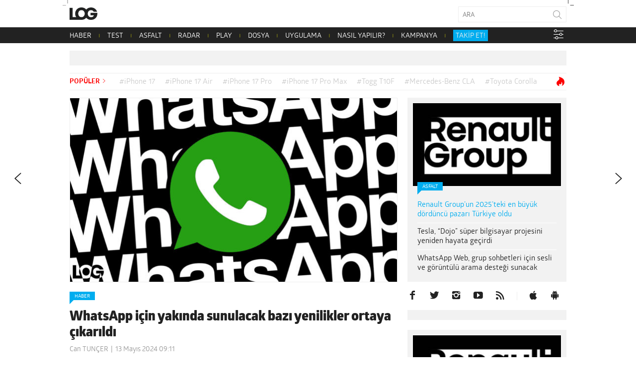

--- FILE ---
content_type: text/html; charset=UTF-8
request_url: https://www.log.com.tr/whatsapp-icin-yakinda-sunulacak-bazi-yenilikler-ortaya-cikarildi/
body_size: 25990
content:
<!DOCTYPE html><html lang="tr"><head><script data-no-optimize="1">var litespeed_docref=sessionStorage.getItem("litespeed_docref");litespeed_docref&&(Object.defineProperty(document,"referrer",{get:function(){return litespeed_docref}}),sessionStorage.removeItem("litespeed_docref"));</script>  <script type="litespeed/javascript">(function(w,d,s,l,i){w[l]=w[l]||[];w[l].push({'gtm.start':new Date().getTime(),event:'gtm.js'});var f=d.getElementsByTagName(s)[0],j=d.createElement(s),dl=l!='dataLayer'?'&l='+l:'';j.async=!0;j.src='https://www.googletagmanager.com/gtm.js?id='+i+dl;f.parentNode.insertBefore(j,f)})(window,document,'script','dataLayer','GTM-NBD2DKH')</script>  <script type="litespeed/javascript" data-src="https://adxbid.info/pubId17009.js"></script> <script type="litespeed/javascript">var _sf_startpt=(new Date()).getTime()</script> <meta http-equiv="Content-Type" content="text/html; charset=UTF-8"><meta name="viewport" content="user-scalable=no, initial-scale=1, maximum-scale=1, minimum-scale=1, width=device-width, height=device-height, target-densitydpi=device-dpi"><meta name="google-site-verification" content="Z0m0ssJ4ym6bi9UOjGNUJZv71hCMZB4BaK0W3GEvaG0"><title>WhatsApp için yakında sunulacak bazı yenilikler ortaya çıkarıldı</title><link rel="preload" href="/wp-content/themes/log/webfonts/2A173C_D_0.woff" as="font" type="font/woff2" crossorigin><link rel="preload" href="/wp-content/themes/log/webfonts/2A173C_B_0.woff" as="font" type="font/woff2" crossorigin><link rel="preload" href="/wp-content/themes/log/webfonts/2A173C_11_0.woff" as="font" type="font/woff2" crossorigin><link rel="preload" href="/wp-content/themes/log/webfonts/2A173C_6_0.woff" as="font" type="font/woff2" crossorigin><link rel="preload" href="/wp-content/themes/log/webfonts/2A173C_3_0.woff" as="font" type="font/woff2" crossorigin><link rel="pingback" href="https://www.log.com.tr/xmlrpc.php"><link rel="shortcut icon" href="https://www.log.com.tr/wp-content/themes/log/img/favicon.png?v=1.1"><link rel="apple-touch-icon" href="https://www.log.com.tr/wp-content/themes/log/touch-icon-iphone.png"><link rel="apple-touch-icon" sizes="76x76" href="https://www.log.com.tr/wp-content/themes/log/touch-icon-ipad.png"><link rel="apple-touch-icon" sizes="120x120" href="https://www.log.com.tr/wp-content/themes/log/touch-icon-iphone-retina.png"><link rel="apple-touch-icon" sizes="152x152" href="https://www.log.com.tr/wp-content/themes/log/touch-icon-ipad-retina.png"><link rel="icon" sizes="any" href="https://www.log.com.tr/wp-content/themes/log/img/log.svg?v=1.1" color="#000000"><meta property="fb:app_id" content="1892039871075082"><meta name='robots' content='index, follow, max-image-preview:large, max-snippet:-1, max-video-preview:-1' /><meta name="description" content="Dünyanın en çok kullanılan anlık mesajlaşma yazılımı WhatsApp için yakında sunulacak yenilikler ortaya çıkarıldı." /><link rel="canonical" href="https://www.log.com.tr/whatsapp-icin-yakinda-sunulacak-bazi-yenilikler-ortaya-cikarildi/" /><meta property="og:locale" content="tr_TR" /><meta property="og:type" content="article" /><meta property="og:title" content="WhatsApp için yakında sunulacak bazı yenilikler ortaya çıkarıldı" /><meta property="og:description" content="Dünyanın en çok kullanılan anlık mesajlaşma yazılımı WhatsApp için yakında sunulacak yenilikler ortaya çıkarıldı." /><meta property="og:url" content="https://www.log.com.tr/whatsapp-icin-yakinda-sunulacak-bazi-yenilikler-ortaya-cikarildi/" /><meta property="og:site_name" content="Teknoloji haberleri - LOG" /><meta property="article:publisher" content="https://facebook.com/logdergisi" /><meta property="article:published_time" content="2024-05-13T06:11:36+00:00" /><meta property="og:image" content="https://www.log.com.tr/wp-content/uploads/2024/03/WhatsApp2024-2.jpg" /><meta property="og:image:width" content="1920" /><meta property="og:image:height" content="1080" /><meta property="og:image:type" content="image/jpeg" /><meta name="author" content="Can TUNÇER" /><meta name="twitter:card" content="summary_large_image" /><meta name="twitter:creator" content="@logdergisi" /><meta name="twitter:site" content="@logdergisi" /> <script type="application/ld+json" class="yoast-schema-graph">{"@context":"https://schema.org","@graph":[{"@type":"NewsArticle","@id":"https://www.log.com.tr/whatsapp-icin-yakinda-sunulacak-bazi-yenilikler-ortaya-cikarildi/#article","isPartOf":{"@id":"https://www.log.com.tr/whatsapp-icin-yakinda-sunulacak-bazi-yenilikler-ortaya-cikarildi/"},"author":{"name":"Can TUNÇER","@id":"https://www.log.com.tr/#/schema/person/2b01b8f8d603c658edaf9a413c42beb6"},"headline":"WhatsApp için yakında sunulacak bazı yenilikler ortaya çıkarıldı","datePublished":"2024-05-13T06:11:36+00:00","mainEntityOfPage":{"@id":"https://www.log.com.tr/whatsapp-icin-yakinda-sunulacak-bazi-yenilikler-ortaya-cikarildi/"},"wordCount":641,"publisher":{"@id":"https://www.log.com.tr/#organization"},"image":{"@id":"https://www.log.com.tr/whatsapp-icin-yakinda-sunulacak-bazi-yenilikler-ortaya-cikarildi/#primaryimage"},"thumbnailUrl":"https://www.log.com.tr/wp-content/uploads/2024/03/WhatsApp2024-2.jpg","keywords":["WhatsApp"],"articleSection":["Haber","Teknoloji"],"inLanguage":"tr"},{"@type":"WebPage","@id":"https://www.log.com.tr/whatsapp-icin-yakinda-sunulacak-bazi-yenilikler-ortaya-cikarildi/","url":"https://www.log.com.tr/whatsapp-icin-yakinda-sunulacak-bazi-yenilikler-ortaya-cikarildi/","name":"WhatsApp için yakında sunulacak bazı yenilikler ortaya çıkarıldı","isPartOf":{"@id":"https://www.log.com.tr/#website"},"primaryImageOfPage":{"@id":"https://www.log.com.tr/whatsapp-icin-yakinda-sunulacak-bazi-yenilikler-ortaya-cikarildi/#primaryimage"},"image":{"@id":"https://www.log.com.tr/whatsapp-icin-yakinda-sunulacak-bazi-yenilikler-ortaya-cikarildi/#primaryimage"},"thumbnailUrl":"https://www.log.com.tr/wp-content/uploads/2024/03/WhatsApp2024-2.jpg","datePublished":"2024-05-13T06:11:36+00:00","description":"Dünyanın en çok kullanılan anlık mesajlaşma yazılımı WhatsApp için yakında sunulacak yenilikler ortaya çıkarıldı.","breadcrumb":{"@id":"https://www.log.com.tr/whatsapp-icin-yakinda-sunulacak-bazi-yenilikler-ortaya-cikarildi/#breadcrumb"},"inLanguage":"tr","potentialAction":[{"@type":"ReadAction","target":["https://www.log.com.tr/whatsapp-icin-yakinda-sunulacak-bazi-yenilikler-ortaya-cikarildi/"]}]},{"@type":"ImageObject","inLanguage":"tr","@id":"https://www.log.com.tr/whatsapp-icin-yakinda-sunulacak-bazi-yenilikler-ortaya-cikarildi/#primaryimage","url":"https://www.log.com.tr/wp-content/uploads/2024/03/WhatsApp2024-2.jpg","contentUrl":"https://www.log.com.tr/wp-content/uploads/2024/03/WhatsApp2024-2.jpg","width":1920,"height":1080,"caption":"WhatsApp LOG Tasarım"},{"@type":"BreadcrumbList","@id":"https://www.log.com.tr/whatsapp-icin-yakinda-sunulacak-bazi-yenilikler-ortaya-cikarildi/#breadcrumb","itemListElement":[{"@type":"ListItem","position":1,"name":"Ana sayfa","item":"https://www.log.com.tr/"},{"@type":"ListItem","position":2,"name":"WhatsApp için yakında sunulacak bazı yenilikler ortaya çıkarıldı"}]},{"@type":"WebSite","@id":"https://www.log.com.tr/#website","url":"https://www.log.com.tr/","name":"LOG","description":"Teknoloji haberleri, otomobil haberleri, teknolojik ürün incelemeleri, videolar, popüler-bilim ve yaşam kültürü; hepsi LOG&#039;da!","publisher":{"@id":"https://www.log.com.tr/#organization"},"alternateName":"Teknoloji Haberleri - LOG","potentialAction":[{"@type":"SearchAction","target":{"@type":"EntryPoint","urlTemplate":"https://www.log.com.tr/?s={search_term_string}"},"query-input":{"@type":"PropertyValueSpecification","valueRequired":true,"valueName":"search_term_string"}}],"inLanguage":"tr"},{"@type":"Organization","@id":"https://www.log.com.tr/#organization","name":"LOG","url":"https://www.log.com.tr/","logo":{"@type":"ImageObject","inLanguage":"tr","@id":"https://www.log.com.tr/#/schema/logo/image/","url":"https://www.log.com.tr/wp-content/uploads/2017/10/logo.jpg","contentUrl":"https://www.log.com.tr/wp-content/uploads/2017/10/logo.jpg","width":400,"height":400,"caption":"LOG"},"image":{"@id":"https://www.log.com.tr/#/schema/logo/image/"},"sameAs":["https://facebook.com/logdergisi","https://x.com/logdergisi","https://www.instagram.com/logdergisi/","https://www.linkedin.com/company/log-magazine","http://www.youtube.com/subscription_center?add_user=logdergisi"]},{"@type":"Person","@id":"https://www.log.com.tr/#/schema/person/2b01b8f8d603c658edaf9a413c42beb6","name":"Can TUNÇER","sameAs":["http://www.log.com.tr"],"url":"https://www.log.com.tr/author/can-tuncer/"}]}</script> <link rel="amphtml" href="https://www.log.com.tr/whatsapp-icin-yakinda-sunulacak-bazi-yenilikler-ortaya-cikarildi/amp/" /><meta name="generator" content="AMP for WP 1.1.11"/><link rel='dns-prefetch' href='//www.googletagmanager.com' /><link rel='dns-prefetch' href='//stats.wp.com' /><link rel="alternate" type="application/rss+xml" title="Teknoloji haberleri - LOG &raquo; akışı" href="https://www.log.com.tr/feed/" /><link rel="alternate" type="application/rss+xml" title="Teknoloji haberleri - LOG &raquo; yorum akışı" href="https://www.log.com.tr/comments/feed/" /><link rel="alternate" title="oEmbed (JSON)" type="application/json+oembed" href="https://www.log.com.tr/wp-json/oembed/1.0/embed?url=https%3A%2F%2Fwww.log.com.tr%2Fwhatsapp-icin-yakinda-sunulacak-bazi-yenilikler-ortaya-cikarildi%2F" /><link rel="alternate" title="oEmbed (XML)" type="text/xml+oembed" href="https://www.log.com.tr/wp-json/oembed/1.0/embed?url=https%3A%2F%2Fwww.log.com.tr%2Fwhatsapp-icin-yakinda-sunulacak-bazi-yenilikler-ortaya-cikarildi%2F&#038;format=xml" /><link rel="alternate" type="application/rss+xml" title="Teknoloji haberleri - LOG &raquo; Hikaye beslemesi" href="https://www.log.com.tr/web-stories/feed/"><style id='wp-img-auto-sizes-contain-inline-css' type='text/css'>img:is([sizes=auto i],[sizes^="auto," i]){contain-intrinsic-size:3000px 1500px}
/*# sourceURL=wp-img-auto-sizes-contain-inline-css */</style><link data-optimized="2" rel="stylesheet" href="https://www.log.com.tr/wp-content/litespeed/css/7fdddc26c2ffb42b34c6893ecc73f7fc.css?ver=1f9f4" /><style id='global-styles-inline-css' type='text/css'>:root{--wp--preset--aspect-ratio--square: 1;--wp--preset--aspect-ratio--4-3: 4/3;--wp--preset--aspect-ratio--3-4: 3/4;--wp--preset--aspect-ratio--3-2: 3/2;--wp--preset--aspect-ratio--2-3: 2/3;--wp--preset--aspect-ratio--16-9: 16/9;--wp--preset--aspect-ratio--9-16: 9/16;--wp--preset--color--black: #000000;--wp--preset--color--cyan-bluish-gray: #abb8c3;--wp--preset--color--white: #ffffff;--wp--preset--color--pale-pink: #f78da7;--wp--preset--color--vivid-red: #cf2e2e;--wp--preset--color--luminous-vivid-orange: #ff6900;--wp--preset--color--luminous-vivid-amber: #fcb900;--wp--preset--color--light-green-cyan: #7bdcb5;--wp--preset--color--vivid-green-cyan: #00d084;--wp--preset--color--pale-cyan-blue: #8ed1fc;--wp--preset--color--vivid-cyan-blue: #0693e3;--wp--preset--color--vivid-purple: #9b51e0;--wp--preset--gradient--vivid-cyan-blue-to-vivid-purple: linear-gradient(135deg,rgb(6,147,227) 0%,rgb(155,81,224) 100%);--wp--preset--gradient--light-green-cyan-to-vivid-green-cyan: linear-gradient(135deg,rgb(122,220,180) 0%,rgb(0,208,130) 100%);--wp--preset--gradient--luminous-vivid-amber-to-luminous-vivid-orange: linear-gradient(135deg,rgb(252,185,0) 0%,rgb(255,105,0) 100%);--wp--preset--gradient--luminous-vivid-orange-to-vivid-red: linear-gradient(135deg,rgb(255,105,0) 0%,rgb(207,46,46) 100%);--wp--preset--gradient--very-light-gray-to-cyan-bluish-gray: linear-gradient(135deg,rgb(238,238,238) 0%,rgb(169,184,195) 100%);--wp--preset--gradient--cool-to-warm-spectrum: linear-gradient(135deg,rgb(74,234,220) 0%,rgb(151,120,209) 20%,rgb(207,42,186) 40%,rgb(238,44,130) 60%,rgb(251,105,98) 80%,rgb(254,248,76) 100%);--wp--preset--gradient--blush-light-purple: linear-gradient(135deg,rgb(255,206,236) 0%,rgb(152,150,240) 100%);--wp--preset--gradient--blush-bordeaux: linear-gradient(135deg,rgb(254,205,165) 0%,rgb(254,45,45) 50%,rgb(107,0,62) 100%);--wp--preset--gradient--luminous-dusk: linear-gradient(135deg,rgb(255,203,112) 0%,rgb(199,81,192) 50%,rgb(65,88,208) 100%);--wp--preset--gradient--pale-ocean: linear-gradient(135deg,rgb(255,245,203) 0%,rgb(182,227,212) 50%,rgb(51,167,181) 100%);--wp--preset--gradient--electric-grass: linear-gradient(135deg,rgb(202,248,128) 0%,rgb(113,206,126) 100%);--wp--preset--gradient--midnight: linear-gradient(135deg,rgb(2,3,129) 0%,rgb(40,116,252) 100%);--wp--preset--font-size--small: 13px;--wp--preset--font-size--medium: 20px;--wp--preset--font-size--large: 36px;--wp--preset--font-size--x-large: 42px;--wp--preset--spacing--20: 0.44rem;--wp--preset--spacing--30: 0.67rem;--wp--preset--spacing--40: 1rem;--wp--preset--spacing--50: 1.5rem;--wp--preset--spacing--60: 2.25rem;--wp--preset--spacing--70: 3.38rem;--wp--preset--spacing--80: 5.06rem;--wp--preset--shadow--natural: 6px 6px 9px rgba(0, 0, 0, 0.2);--wp--preset--shadow--deep: 12px 12px 50px rgba(0, 0, 0, 0.4);--wp--preset--shadow--sharp: 6px 6px 0px rgba(0, 0, 0, 0.2);--wp--preset--shadow--outlined: 6px 6px 0px -3px rgb(255, 255, 255), 6px 6px rgb(0, 0, 0);--wp--preset--shadow--crisp: 6px 6px 0px rgb(0, 0, 0);}:where(.is-layout-flex){gap: 0.5em;}:where(.is-layout-grid){gap: 0.5em;}body .is-layout-flex{display: flex;}.is-layout-flex{flex-wrap: wrap;align-items: center;}.is-layout-flex > :is(*, div){margin: 0;}body .is-layout-grid{display: grid;}.is-layout-grid > :is(*, div){margin: 0;}:where(.wp-block-columns.is-layout-flex){gap: 2em;}:where(.wp-block-columns.is-layout-grid){gap: 2em;}:where(.wp-block-post-template.is-layout-flex){gap: 1.25em;}:where(.wp-block-post-template.is-layout-grid){gap: 1.25em;}.has-black-color{color: var(--wp--preset--color--black) !important;}.has-cyan-bluish-gray-color{color: var(--wp--preset--color--cyan-bluish-gray) !important;}.has-white-color{color: var(--wp--preset--color--white) !important;}.has-pale-pink-color{color: var(--wp--preset--color--pale-pink) !important;}.has-vivid-red-color{color: var(--wp--preset--color--vivid-red) !important;}.has-luminous-vivid-orange-color{color: var(--wp--preset--color--luminous-vivid-orange) !important;}.has-luminous-vivid-amber-color{color: var(--wp--preset--color--luminous-vivid-amber) !important;}.has-light-green-cyan-color{color: var(--wp--preset--color--light-green-cyan) !important;}.has-vivid-green-cyan-color{color: var(--wp--preset--color--vivid-green-cyan) !important;}.has-pale-cyan-blue-color{color: var(--wp--preset--color--pale-cyan-blue) !important;}.has-vivid-cyan-blue-color{color: var(--wp--preset--color--vivid-cyan-blue) !important;}.has-vivid-purple-color{color: var(--wp--preset--color--vivid-purple) !important;}.has-black-background-color{background-color: var(--wp--preset--color--black) !important;}.has-cyan-bluish-gray-background-color{background-color: var(--wp--preset--color--cyan-bluish-gray) !important;}.has-white-background-color{background-color: var(--wp--preset--color--white) !important;}.has-pale-pink-background-color{background-color: var(--wp--preset--color--pale-pink) !important;}.has-vivid-red-background-color{background-color: var(--wp--preset--color--vivid-red) !important;}.has-luminous-vivid-orange-background-color{background-color: var(--wp--preset--color--luminous-vivid-orange) !important;}.has-luminous-vivid-amber-background-color{background-color: var(--wp--preset--color--luminous-vivid-amber) !important;}.has-light-green-cyan-background-color{background-color: var(--wp--preset--color--light-green-cyan) !important;}.has-vivid-green-cyan-background-color{background-color: var(--wp--preset--color--vivid-green-cyan) !important;}.has-pale-cyan-blue-background-color{background-color: var(--wp--preset--color--pale-cyan-blue) !important;}.has-vivid-cyan-blue-background-color{background-color: var(--wp--preset--color--vivid-cyan-blue) !important;}.has-vivid-purple-background-color{background-color: var(--wp--preset--color--vivid-purple) !important;}.has-black-border-color{border-color: var(--wp--preset--color--black) !important;}.has-cyan-bluish-gray-border-color{border-color: var(--wp--preset--color--cyan-bluish-gray) !important;}.has-white-border-color{border-color: var(--wp--preset--color--white) !important;}.has-pale-pink-border-color{border-color: var(--wp--preset--color--pale-pink) !important;}.has-vivid-red-border-color{border-color: var(--wp--preset--color--vivid-red) !important;}.has-luminous-vivid-orange-border-color{border-color: var(--wp--preset--color--luminous-vivid-orange) !important;}.has-luminous-vivid-amber-border-color{border-color: var(--wp--preset--color--luminous-vivid-amber) !important;}.has-light-green-cyan-border-color{border-color: var(--wp--preset--color--light-green-cyan) !important;}.has-vivid-green-cyan-border-color{border-color: var(--wp--preset--color--vivid-green-cyan) !important;}.has-pale-cyan-blue-border-color{border-color: var(--wp--preset--color--pale-cyan-blue) !important;}.has-vivid-cyan-blue-border-color{border-color: var(--wp--preset--color--vivid-cyan-blue) !important;}.has-vivid-purple-border-color{border-color: var(--wp--preset--color--vivid-purple) !important;}.has-vivid-cyan-blue-to-vivid-purple-gradient-background{background: var(--wp--preset--gradient--vivid-cyan-blue-to-vivid-purple) !important;}.has-light-green-cyan-to-vivid-green-cyan-gradient-background{background: var(--wp--preset--gradient--light-green-cyan-to-vivid-green-cyan) !important;}.has-luminous-vivid-amber-to-luminous-vivid-orange-gradient-background{background: var(--wp--preset--gradient--luminous-vivid-amber-to-luminous-vivid-orange) !important;}.has-luminous-vivid-orange-to-vivid-red-gradient-background{background: var(--wp--preset--gradient--luminous-vivid-orange-to-vivid-red) !important;}.has-very-light-gray-to-cyan-bluish-gray-gradient-background{background: var(--wp--preset--gradient--very-light-gray-to-cyan-bluish-gray) !important;}.has-cool-to-warm-spectrum-gradient-background{background: var(--wp--preset--gradient--cool-to-warm-spectrum) !important;}.has-blush-light-purple-gradient-background{background: var(--wp--preset--gradient--blush-light-purple) !important;}.has-blush-bordeaux-gradient-background{background: var(--wp--preset--gradient--blush-bordeaux) !important;}.has-luminous-dusk-gradient-background{background: var(--wp--preset--gradient--luminous-dusk) !important;}.has-pale-ocean-gradient-background{background: var(--wp--preset--gradient--pale-ocean) !important;}.has-electric-grass-gradient-background{background: var(--wp--preset--gradient--electric-grass) !important;}.has-midnight-gradient-background{background: var(--wp--preset--gradient--midnight) !important;}.has-small-font-size{font-size: var(--wp--preset--font-size--small) !important;}.has-medium-font-size{font-size: var(--wp--preset--font-size--medium) !important;}.has-large-font-size{font-size: var(--wp--preset--font-size--large) !important;}.has-x-large-font-size{font-size: var(--wp--preset--font-size--x-large) !important;}
/*# sourceURL=global-styles-inline-css */</style><style id='classic-theme-styles-inline-css' type='text/css'>/*! This file is auto-generated */
.wp-block-button__link{color:#fff;background-color:#32373c;border-radius:9999px;box-shadow:none;text-decoration:none;padding:calc(.667em + 2px) calc(1.333em + 2px);font-size:1.125em}.wp-block-file__button{background:#32373c;color:#fff;text-decoration:none}
/*# sourceURL=/wp-includes/css/classic-themes.min.css */</style><style id='wp-polls-inline-css' type='text/css'>.wp-polls .pollbar {
	margin: 1px;
	font-size: 20px;
	line-height: 22px;
	height: 22px;
	background: #000000;
	border: 1px solid #000000;
}

/*# sourceURL=wp-polls-inline-css */</style> <script id="jetpack_related-posts-js-extra" type="litespeed/javascript">var related_posts_js_options={"post_heading":"h4"}</script> <script type="litespeed/javascript" data-src="https://www.log.com.tr/wp-includes/js/jquery/jquery.min.js?ver=3.7.1" id="jquery-core-js"></script> 
 <script type="litespeed/javascript" data-src="https://www.googletagmanager.com/gtag/js?id=G-PDSPS0B6NX" id="google_gtagjs-js"></script> <script id="google_gtagjs-js-after" type="litespeed/javascript">window.dataLayer=window.dataLayer||[];function gtag(){dataLayer.push(arguments)}
gtag("set","linker",{"domains":["www.log.com.tr"]});gtag("js",new Date());gtag("set","developer_id.dZTNiMT",!0);gtag("config","G-PDSPS0B6NX",{"googlesitekit_post_type":"post"})</script> <link rel="https://api.w.org/" href="https://www.log.com.tr/wp-json/" /><link rel="alternate" title="JSON" type="application/json" href="https://www.log.com.tr/wp-json/wp/v2/posts/889813" /><link rel="EditURI" type="application/rsd+xml" title="RSD" href="https://www.log.com.tr/xmlrpc.php?rsd" /><meta name="generator" content="WordPress 6.9" /><link rel='shortlink' href='https://www.log.com.tr/?p=889813' /><meta name="generator" content="Site Kit by Google 1.170.0" /><style>img#wpstats{display:none}</style><meta name="google-site-verification" content="I2r5LFS6UYZQHaY23JlWKxrfKNcXtXS0OrWFKdGLnn8"><link rel="icon" href="https://www.log.com.tr/wp-content/uploads/2018/02/cropped-log-1-32x32.png" sizes="32x32" /><link rel="icon" href="https://www.log.com.tr/wp-content/uploads/2018/02/cropped-log-1-192x192.png" sizes="192x192" /><link rel="apple-touch-icon" href="https://www.log.com.tr/wp-content/uploads/2018/02/cropped-log-1-180x180.png" /><meta name="msapplication-TileImage" content="https://www.log.com.tr/wp-content/uploads/2018/02/cropped-log-1-270x270.png" /><style type="text/css" id="wp-custom-css">/* header .logo {
	background-image: url('/wp-content/themes/log/img/log-bayrak.png');
} */</style> <script type="litespeed/javascript">window.dataLayer=window.dataLayer||[];window.dataLayer.push({"author":"Can TUN\u00c7ER"});window.dataLayer.push({"page_type":"post"})</script> <script type="litespeed/javascript">function is_touch_device(){return!1}</script>  <script type="litespeed/javascript">(function(){var purl=window.location.href;var url='//ads.pubmatic.com/AdServer/js/pwt/160792/4527';var profileVersionId='';if(purl.indexOf('pwtv=')>0){var regexp=/pwtv=(.*?)(&|$)/g;var matches=regexp.exec(purl);if(matches.length>=2&&matches[1].length>0){profileVersionId='/'+matches[1]}}
var wtads=document.createElement('script');wtads.async=!0;wtads.type='text/javascript';wtads.src=url+profileVersionId+'/pwt.js';var node=document.getElementsByTagName('script')[0];node.parentNode.insertBefore(wtads,node)})()</script>  <script type="litespeed/javascript">var googletag=googletag||{cmd:[]};(function(){var gads=document.createElement('script');gads.async=!0;gads.type='text/javascript';var useSSL='https:'==document.location.protocol;gads.src=(useSSL?'https:':'http:')+'//securepubads.g.doubleclick.net/tag/js/gpt.js';var node=document.getElementsByTagName('script')[0];node.parentNode.insertBefore(gads,node)})();function generateUUID(){return"xxxxxxxx-xxxx-4xxx-yxxx-xxxxxxxxxxxx".replace(/[xy]/g,c=>{var r=(Math.random()*16)|0;var v=c==="x"?r:(r&0x3)|0x8;return v.toString(16)})}
function getOrCreatePPID(){let ppid=localStorage.getItem("ppid");if(!ppid){ppid=generateUUID();localStorage.setItem("ppid",ppid)}
return ppid}</script>  <script type="litespeed/javascript">googletag.cmd.push(function(){var ppid=getOrCreatePPID();googletag.defineSlot('/78792240,22480816676/LOG_Sitegeneli_Masthead',[970,250],'div-gpt-ad-6806574-4').addService(googletag.pubads());googletag.defineSlot('/78792240,22480816676/Mobil_LOG_300*250_2',[300,250],'div-gpt-ad-1226730-2').addService(googletag.pubads());googletag.defineSlot('/78792240,22480816676/Mobil_LOG_300*250_3',[300,250],'div-gpt-ad-1675421199972-0').addService(googletag.pubads());googletag.defineSlot('/78792240,22480816676/LOG_Sitegeneli_Haberici',[300,250],'div-gpt-ad-6806574-1').addService(googletag.pubads());googletag.defineSlot('/78792240,22480816676/LOG_Sitegeneli_580*400',[580,400],'div-gpt-ad-6806574-3').addService(googletag.pubads());googletag.pubads().setCentering(!0);googletag.pubads().enableSingleRequest();googletag.pubads().enableLazyLoad();googletag.pubads().setTargeting("section",'article');googletag.pubads().setTargeting("post_id",'889813');googletag.pubads().setTargeting("categories",["teknoloji-haberleri","teknoloji"]);googletag.pubads().setTargeting("tags",["whatsapp"]);googletag.pubads().setPublisherProvidedId(ppid);googletag.enableServices()})</script> 
 <script type="litespeed/javascript" data-src="//a.teads.tv/page/138752/tag"></script> <script type="litespeed/javascript">window.teads_analytics=window.teads_analytics||{};window.teads_analytics.analytics_tag_id="PUB_28019";window.teads_analytics.share=window.teads_analytics.share||function(){;(window.teads_analytics.shared_data=window.teads_analytics.shared_data||[]).push(arguments)}</script> <script type="litespeed/javascript" data-src="https://a.teads.tv/analytics/tag.js"></script> 
 <script type="litespeed/javascript" data-src="https://secure.adnxs.com/seg?add=17888084%2C17888084&t=1"></script> 
 <script type="litespeed/javascript">(function(){var aax=window.aax||{};aax.initTime=new Date().getTime();aax.pubId="<AAX50E4SM>";aax.ver="1.2";aax.hst=window.location.hostname;var aaxEndpoint="//c.aaxads.com/aax.js?pub="+aax.pubId+"&hst="+aax.hst+"&ver="+aax.ver;function loadScript(endpoint){var scriptTag=document.createElement("script"),placeTag=document.getElementsByTagName("script")[0];scriptTag.type="text/javascript";scriptTag.async=!0;scriptTag.src=endpoint;placeTag.parentNode.insertBefore(scriptTag,placeTag)}
loadScript(aaxEndpoint)})()</script> 
 <script type="litespeed/javascript">(function(){'use strict';var g=function(a){var b=0;return function(){return b<a.length?{done:!1,value:a[b++]}:{done:!0}}},l=this||self,m=/^[\w+/_-]+[=]{0,2}$/,p=null,q=function(){},r=function(a){var b=typeof a;if("object"==b)if(a){if(a instanceof Array)return"array";if(a instanceof Object)return b;var c=Object.prototype.toString.call(a);if("[object Window]"==c)return"object";if("[object Array]"==c||"number"==typeof a.length&&"undefined"!=typeof a.splice&&"undefined"!=typeof a.propertyIsEnumerable&&!a.propertyIsEnumerable("splice"))return"array";if("[object Function]"==c||"undefined"!=typeof a.call&&"undefined"!=typeof a.propertyIsEnumerable&&!a.propertyIsEnumerable("call"))return"function"}else return"null";else if("function"==b&&"undefined"==typeof a.call)return"object";return b},u=function(a,b){function c(){}c.prototype=b.prototype;a.prototype=new c;a.prototype.constructor=a};var v=function(a,b){Object.defineProperty(l,a,{configurable:!1,get:function(){return b},set:q})};var y=function(a,b){this.b=a===w&&b||"";this.a=x},x={},w={};var aa=function(a,b){a.src=b instanceof y&&b.constructor===y&&b.a===x?b.b:"type_error:TrustedResourceUrl";if(null===p)b:{b=l.document;if((b=b.querySelector&&b.querySelector("script[nonce]"))&&(b=b.nonce||b.getAttribute("nonce"))&&m.test(b)){p=b;break b}p=""}b=p;b&&a.setAttribute("nonce",b)};var z=function(){return Math.floor(2147483648*Math.random()).toString(36)+Math.abs(Math.floor(2147483648*Math.random())^+new Date).toString(36)};var A=function(a,b){b=String(b);"application/xhtml+xml"===a.contentType&&(b=b.toLowerCase());return a.createElement(b)},B=function(a){this.a=a||l.document||document};B.prototype.appendChild=function(a,b){a.appendChild(b)};var C=function(a,b,c,d,e,f){try{var k=a.a,h=A(a.a,"SCRIPT");h.async=!0;aa(h,b);k.head.appendChild(h);h.addEventListener("load",function(){e();d&&k.head.removeChild(h)});h.addEventListener("error",function(){0<c?C(a,b,c-1,d,e,f):(d&&k.head.removeChild(h),f())})}catch(n){f()}};var ba=l.atob("aHR0cHM6Ly93d3cuZ3N0YXRpYy5jb20vaW1hZ2VzL2ljb25zL21hdGVyaWFsL3N5c3RlbS8xeC93YXJuaW5nX2FtYmVyXzI0ZHAucG5n"),ca=l.atob("WW91IGFyZSBzZWVpbmcgdGhpcyBtZXNzYWdlIGJlY2F1c2UgYWQgb3Igc2NyaXB0IGJsb2NraW5nIHNvZnR3YXJlIGlzIGludGVyZmVyaW5nIHdpdGggdGhpcyBwYWdlLg=="),da=l.atob("RGlzYWJsZSBhbnkgYWQgb3Igc2NyaXB0IGJsb2NraW5nIHNvZnR3YXJlLCB0aGVuIHJlbG9hZCB0aGlzIHBhZ2Uu"),ea=function(a,b,c){this.b=a;this.f=new B(this.b);this.a=null;this.c=[];this.g=!1;this.i=b;this.h=c},F=function(a){if(a.b.body&&!a.g){var b=function(){D(a);l.setTimeout(function(){return E(a,3)},50)};C(a.f,a.i,2,!0,function(){l[a.h]||b()},b);a.g=!0}},D=function(a){for(var b=G(1,5),c=0;c<b;c++){var d=H(a);a.b.body.appendChild(d);a.c.push(d)}b=H(a);b.style.bottom="0";b.style.left="0";b.style.position="fixed";b.style.width=G(100,110).toString()+"%";b.style.zIndex=G(2147483544,2147483644).toString();b.style["background-color"]=I(249,259,242,252,219,229);b.style["box-shadow"]="0 0 12px #888";b.style.color=I(0,10,0,10,0,10);b.style.display="flex";b.style["justify-content"]="center";b.style["font-family"]="Roboto, Arial";c=H(a);c.style.width=G(80,85).toString()+"%";c.style.maxWidth=G(750,775).toString()+"px";c.style.margin="24px";c.style.display="flex";c.style["align-items"]="flex-start";c.style["justify-content"]="center";d=A(a.f.a,"IMG");d.className=z();d.src=ba;d.style.height="24px";d.style.width="24px";d.style["padding-right"]="16px";var e=H(a),f=H(a);f.style["font-weight"]="bold";f.textContent=ca;var k=H(a);k.textContent=da;J(a,e,f);J(a,e,k);J(a,c,d);J(a,c,e);J(a,b,c);a.a=b;a.b.body.appendChild(a.a);b=G(1,5);for(c=0;c<b;c++)d=H(a),a.b.body.appendChild(d),a.c.push(d)},J=function(a,b,c){for(var d=G(1,5),e=0;e<d;e++){var f=H(a);b.appendChild(f)}b.appendChild(c);c=G(1,5);for(d=0;d<c;d++)e=H(a),b.appendChild(e)},G=function(a,b){return Math.floor(a+Math.random()*(b-a))},I=function(a,b,c,d,e,f){return"rgb("+G(Math.max(a,0),Math.min(b,255)).toString()+","+G(Math.max(c,0),Math.min(d,255)).toString()+","+G(Math.max(e,0),Math.min(f,255)).toString()+")"},H=function(a){a=A(a.f.a,"DIV");a.className=z();return a},E=function(a,b){0>=b||null!=a.a&&0!=a.a.offsetHeight&&0!=a.a.offsetWidth||(fa(a),D(a),l.setTimeout(function(){return E(a,b-1)},50))},fa=function(a){var b=a.c;var c="undefined"!=typeof Symbol&&Symbol.iterator&&b[Symbol.iterator];b=c?c.call(b):{next:g(b)};for(c=b.next();!c.done;c=b.next())(c=c.value)&&c.parentNode&&c.parentNode.removeChild(c);a.c=[];(b=a.a)&&b.parentNode&&b.parentNode.removeChild(b);a.a=null};var ia=function(a,b,c,d,e){var f=ha(c),k=function(n){n.appendChild(f);l.setTimeout(function(){f?(0!==f.offsetHeight&&0!==f.offsetWidth?b():a(),f.parentNode&&f.parentNode.removeChild(f)):a()},d)},h=function(n){document.body?k(document.body):0<n?l.setTimeout(function(){h(n-1)},e):b()};h(3)},ha=function(a){var b=document.createElement("div");b.className=a;b.style.width="1px";b.style.height="1px";b.style.position="absolute";b.style.left="-10000px";b.style.top="-10000px";b.style.zIndex="-10000";return b};var K={},L=null;var M=function(){},N="function"==typeof Uint8Array,O=function(a,b){a.b=null;b||(b=[]);a.j=void 0;a.f=-1;a.a=b;a:{if(b=a.a.length){--b;var c=a.a[b];if(!(null===c||"object"!=typeof c||Array.isArray(c)||N&&c instanceof Uint8Array)){a.g=b-a.f;a.c=c;break a}}a.g=Number.MAX_VALUE}a.i={}},P=[],Q=function(a,b){if(b<a.g){b+=a.f;var c=a.a[b];return c===P?a.a[b]=[]:c}if(a.c)return c=a.c[b],c===P?a.c[b]=[]:c},R=function(a,b,c){a.b||(a.b={});if(!a.b[c]){var d=Q(a,c);d&&(a.b[c]=new b(d))}return a.b[c]};M.prototype.h=N?function(){var a=Uint8Array.prototype.toJSON;Uint8Array.prototype.toJSON=function(){var b;void 0===b&&(b=0);if(!L){L={};for(var c="ABCDEFGHIJKLMNOPQRSTUVWXYZabcdefghijklmnopqrstuvwxyz0123456789".split(""),d=["+/=","+/","-_=","-_.","-_"],e=0;5>e;e++){var f=c.concat(d[e].split(""));K[e]=f;for(var k=0;k<f.length;k++){var h=f[k];void 0===L[h]&&(L[h]=k)}}}b=K[b];c=[];for(d=0;d<this.length;d+=3){var n=this[d],t=(e=d+1<this.length)?this[d+1]:0;h=(f=d+2<this.length)?this[d+2]:0;k=n>>2;n=(n&3)<<4|t>>4;t=(t&15)<<2|h>>6;h&=63;f||(h=64,e||(t=64));c.push(b[k],b[n],b[t]||"",b[h]||"")}return c.join("")};try{return JSON.stringify(this.a&&this.a,S)}finally{Uint8Array.prototype.toJSON=a}}:function(){return JSON.stringify(this.a&&this.a,S)};var S=function(a,b){return"number"!==typeof b||!isNaN(b)&&Infinity!==b&&-Infinity!==b?b:String(b)};M.prototype.toString=function(){return this.a.toString()};var T=function(a){O(this,a)};u(T,M);var U=function(a){O(this,a)};u(U,M);var ja=function(a,b){this.c=new B(a);var c=R(b,T,5);c=new y(w,Q(c,4)||"");this.b=new ea(a,c,Q(b,4));this.a=b},ka=function(a,b,c,d){b=new T(b?JSON.parse(b):null);b=new y(w,Q(b,4)||"");C(a.c,b,3,!1,c,function(){ia(function(){F(a.b);d(!1)},function(){d(!0)},Q(a.a,2),Q(a.a,3),Q(a.a,1))})};var la=function(a,b){V(a,"internal_api_load_with_sb",function(c,d,e){ka(b,c,d,e)});V(a,"internal_api_sb",function(){F(b.b)})},V=function(a,b,c){a=l.btoa(a+b);v(a,c)},W=function(a,b,c){for(var d=[],e=2;e<arguments.length;++e)d[e-2]=arguments[e];e=l.btoa(a+b);e=l[e];if("function"==r(e))e.apply(null,d);else throw Error("API not exported.")};var X=function(a){O(this,a)};u(X,M);var Y=function(a){this.h=window;this.a=a;this.b=Q(this.a,1);this.f=R(this.a,T,2);this.g=R(this.a,U,3);this.c=!1};Y.prototype.start=function(){ma();var a=new ja(this.h.document,this.g);la(this.b,a);na(this)};var ma=function(){var a=function(){if(!l.frames.googlefcPresent)if(document.body){var b=document.createElement("iframe");b.style.display="none";b.style.width="0px";b.style.height="0px";b.style.border="none";b.style.zIndex="-1000";b.style.left="-1000px";b.style.top="-1000px";b.name="googlefcPresent";document.body.appendChild(b)}else l.setTimeout(a,5)};a()},na=function(a){var b=Date.now();W(a.b,"internal_api_load_with_sb",a.f.h(),function(){var c;var d=a.b,e=l[l.btoa(d+"loader_js")];if(e){e=l.atob(e);e=parseInt(e,10);d=l.btoa(d+"loader_js").split(".");var f=l;d[0]in f||"undefined"==typeof f.execScript||f.execScript("var "+d[0]);for(;d.length&&(c=d.shift());)d.length?f[c]&&f[c]!==Object.prototype[c]?f=f[c]:f=f[c]={}:f[c]=null;c=Math.abs(b-e);c=1728E5>c?0:c}else c=-1;0!=c&&(W(a.b,"internal_api_sb"),Z(a,Q(a.a,6)))},function(c){Z(a,c?Q(a.a,4):Q(a.a,5))})},Z=function(a,b){a.c||(a.c=!0,a=new l.XMLHttpRequest,a.open("GET",b,!0),a.send())};(function(a,b){l[a]=function(c){for(var d=[],e=0;e<arguments.length;++e)d[e-0]=arguments[e];l[a]=q;b.apply(null,d)}})("__d3lUW8vwsKlB__",function(a){"function"==typeof window.atob&&(a=window.atob(a),a=new X(a?JSON.parse(a):null),(new Y(a)).start())})}).call(this);window.__d3lUW8vwsKlB__("[base64]")</script> </head><body class="wp-singular post-template-default single single-post postid-889813 single-format-standard wp-theme-log desktop">
<noscript><iframe data-lazyloaded="1" src="about:blank" data-litespeed-src="https://www.googletagmanager.com/ns.html?id=GTM-NBD2DKH"
height="0" width="0" style="display:none;visibility:hidden"></iframe></noscript>
 <script type="litespeed/javascript">!function(f,b,e,v,n,t,s){if(f.fbq)return;n=f.fbq=function(){n.callMethod?n.callMethod.apply(n,arguments):n.queue.push(arguments)};if(!f._fbq)f._fbq=n;n.push=n;n.loaded=!0;n.version='2.0';n.queue=[];t=b.createElement(e);t.async=!0;t.src=v;s=b.getElementsByTagName(e)[0];s.parentNode.insertBefore(t,s)}(window,document,'script','https://connect.facebook.net/en_US/fbevents.js');fbq('init','1851523958504793');fbq('track','PageView')</script> <noscript><img height="1" width="1" style="display:none"
src="https://www.facebook.com/tr?id=1851523958504793&ev=PageView&noscript=1"
/></noscript><header><div class="container top">
<a href="https://www.log.com.tr/" title="LOG">
<span class="logo">Teknoloji haberleri &#8211; LOG</span>
</a><div class="search"><form role="search" method="get" id="searchform" class="searchform" action="https://www.log.com.tr/">
<input type="text" value="" class="searchInput" placeholder="ARA" name="s" id="s" autocomplete="off" onfocus="this.placeholder = ''" onblur="this.placeholder = 'ARA'">
<button type="submit" class="searchButton" id="searchsubmit" value=""></button></form></div><div class="clearfix"></div></div><nav class="navMenu"><div class="container"><ul id="menu-tepe" class="menu"><li id="menu-item-181756" class="menu-item menu-item-type-taxonomy menu-item-object-category current-post-ancestor current-menu-parent current-post-parent menu-item-181756"><a href="https://www.log.com.tr/teknoloji-haberleri/">HABER</a></li><li id="menu-item-319219" class="menu-item menu-item-type-taxonomy menu-item-object-category menu-item-319219"><a href="https://www.log.com.tr/test/">TEST</a></li><li id="menu-item-210122" class="menu-item menu-item-type-taxonomy menu-item-object-category menu-item-has-children menu-item-210122"><a href="https://www.log.com.tr/asfalt/">ASFALT</a><ul class="sub-menu"><li id="menu-item-318788" class="menu-item menu-item-type-taxonomy menu-item-object-category menu-item-318788"><a href="https://www.log.com.tr/asfalt/otomobil-haberleri/">Otomobil</a></li><li id="menu-item-318787" class="menu-item menu-item-type-taxonomy menu-item-object-category menu-item-318787"><a href="https://www.log.com.tr/asfalt/motosiklet-haberleri/">Motosiklet</a></li><li id="menu-item-318791" class="menu-item menu-item-type-taxonomy menu-item-object-category menu-item-318791"><a href="https://www.log.com.tr/asfalt/elektrikli-otomobil/">Elektrikli otomobil</a></li><li id="menu-item-318792" class="menu-item menu-item-type-taxonomy menu-item-object-category menu-item-318792"><a href="https://www.log.com.tr/asfalt/surucusuz-otomobil/">Sürücüsüz otomobil</a></li><li id="menu-item-318786" class="menu-item menu-item-type-taxonomy menu-item-object-category menu-item-318786"><a href="https://www.log.com.tr/asfalt/bisiklet/">Bisiklet</a></li></ul></li><li id="menu-item-181758" class="menu-item menu-item-type-taxonomy menu-item-object-category menu-item-181758"><a href="https://www.log.com.tr/radar/">RADAR</a></li><li id="menu-item-181760" class="menu-item menu-item-type-taxonomy menu-item-object-category menu-item-has-children menu-item-181760"><a href="https://www.log.com.tr/play/">PLAY</a><ul class="sub-menu"><li id="menu-item-181838" class="menu-item menu-item-type-taxonomy menu-item-object-category menu-item-181838"><a href="https://www.log.com.tr/play/oyun-inceleme/">Oyun inceleme</a></li><li id="menu-item-181837" class="menu-item menu-item-type-taxonomy menu-item-object-category menu-item-181837"><a href="https://www.log.com.tr/play/oyun-haber/">Oyun haber</a></li><li id="menu-item-181836" class="menu-item menu-item-type-taxonomy menu-item-object-category menu-item-181836"><a href="https://www.log.com.tr/play/muzik/">Müzik</a></li><li id="menu-item-181839" class="menu-item menu-item-type-taxonomy menu-item-object-category menu-item-181839"><a href="https://www.log.com.tr/play/sinema-haberleri/">Sinema</a></li><li id="menu-item-181840" class="menu-item menu-item-type-taxonomy menu-item-object-category menu-item-181840"><a href="https://www.log.com.tr/play/televizyon/">Televizyon</a></li></ul></li><li id="menu-item-276254" class="menu-item menu-item-type-taxonomy menu-item-object-category menu-item-276254"><a href="https://www.log.com.tr/dosya-konusu/">DOSYA</a></li><li id="menu-item-181761" class="menu-item menu-item-type-taxonomy menu-item-object-category menu-item-has-children menu-item-181761"><a href="https://www.log.com.tr/uygulama-rehberi/">UYGULAMA</a><ul class="sub-menu"><li id="menu-item-181881" class="menu-item menu-item-type-taxonomy menu-item-object-category menu-item-181881"><a href="https://www.log.com.tr/uygulama-rehberi/iphone-uygulamasi/">iPhone</a></li><li id="menu-item-181880" class="menu-item menu-item-type-taxonomy menu-item-object-category menu-item-181880"><a href="https://www.log.com.tr/uygulama-rehberi/ipad-uygulamasi/">iPad</a></li><li id="menu-item-181879" class="menu-item menu-item-type-taxonomy menu-item-object-category menu-item-181879"><a href="https://www.log.com.tr/uygulama-rehberi/android-uygulamasi/">Android</a></li></ul></li><li id="menu-item-399586" class="menu-item menu-item-type-taxonomy menu-item-object-category menu-item-399586"><a href="https://www.log.com.tr/nasil-yapilir/">NASIL YAPILIR?</a></li><li id="menu-item-666664" class="menu-item menu-item-type-taxonomy menu-item-object-category menu-item-666664"><a href="https://www.log.com.tr/kampanya/">KAMPANYA</a></li><li id="menu-item-464372" class="menu-bg-blue menu-item menu-item-type-custom menu-item-object-custom menu-item-464372"><a href="https://www.instagram.com/logdergisi/">TAKİP ET!</a></li></ul><ul class="extra_options"><li id="extra_options-view_style">
<span class="icon-settings"></span><ul><li
class="active"								><span id="extra_options-view_style-portal">Portal Görünümü</span></li><li
><span id="extra_options-view_style-blog">Blog Görünümü</span></li></ul></li></ul></div></nav></header><div class="container"><div class="masthead-wrapper big" data-window_width="1000" data-masthead_width="1000" id="masthead-wrapper">
<span id="masthead-switch" data-opentext="reklamı kapat" data-closedtext="reklamı aç">reklamı kapat</span><div id='div-gpt-ad-6806574-4'> <script id="hmbfqh" type="litespeed/javascript">googletag.cmd.push(function(){googletag.display('div-gpt-ad-6806574-4');let counter=0
googletag.pubads().addEventListener('slotRenderEnded',function(event){var slot=event.slot
if(event.isEmpty&&"div-gpt-ad-6806574-4"==slot.getSlotElementId()&&counter==0){(function(){counter+=1
var s=document.createElement("script");s.type="text/javascript";s.src="//disploot.com/t.js?i=xmj4wo1333d0a91yvk3a5&cb="+(new String(Math.random())).substring(2,8)+(((new Date()).getTime()));d=document.getElementById("hmbfqh");d.parentNode.insertBefore(s,d)})()}})})</script> </div></div><div class="grid12 first boxHotTopics borderTop borderBottom"><h3>POPÜLER <span class="icon-arrow-right"></span></h3><ul><li><a href="https://www.log.com.tr/etiket/iphone-17/" rel="nofollow">#iPhone 17</a></li><li><a href="https://www.log.com.tr/etiket/iphone-17-air/" rel="nofollow">#iPhone 17 Air</a></li><li><a href="https://www.log.com.tr/etiket/iphone-17-pro/" rel="nofollow">#iPhone 17 Pro</a></li><li><a href="https://www.log.com.tr/etiket/iphone-17-pro-max/" rel="nofollow">#iPhone 17 Pro Max</a></li><li><a href="https://www.log.com.tr/etiket/togg-t10f/" rel="nofollow">#Togg T10F</a></li><li><a href="https://www.log.com.tr/etiket/mercedes-benz-cla/" rel="nofollow">#Mercedes-Benz CLA</a></li><li><a href="https://www.log.com.tr/etiket/toyota-corolla/" rel="nofollow">#Toyota Corolla</a></li></ul></div><div class="grid8 first"><article class="grid8 first box boxPost" itemscope itemtype="http://schema.org/Article">
<span itemprop="publisher" itemscope itemtype="https://schema.org/Organization"><meta itemprop="name" content="Log Dergisi"><meta itemprop="url" content="https://www.log.com.tr">
<span itemprop="logo" itemscope itemtype="https://schema.org/ImageObject"><meta itemprop="url" content="https://www.log.com.tr/wp-content/themes/log/img/log.png"><meta itemprop="width" content="135"><meta itemprop="height" content="60">
</span>
</span><div class="post-889813 post type-post status-publish format-standard has-post-thumbnail hentry category-teknoloji-haberleri category-teknoloji tag-whatsapp" id="post-889813"><div class="photo cover">
<span itemscope itemprop="image" itemtype="https://schema.org/ImageObject"><meta itemprop="url" content="https://www.log.com.tr/wp-content/uploads/2024/03/WhatsApp2024-2-660x371.jpg"><meta itemprop="width" content="660"><meta itemprop="height" content="371">
</span>
<img data-lazyloaded="1" src="[data-uri]" width="660" height="371" data-src="https://www.log.com.tr/wp-content/uploads/2024/03/WhatsApp2024-2-660x371.jpg" class="attachment-featured size-featured wp-post-image" alt="WhatsApp LOG Tasarım" decoding="async" fetchpriority="high" data-srcset="https://www.log.com.tr/wp-content/uploads/2024/03/WhatsApp2024-2-660x371.jpg 660w, https://www.log.com.tr/wp-content/uploads/2024/03/WhatsApp2024-2-1536x864.jpg 1536w, https://www.log.com.tr/wp-content/uploads/2024/03/WhatsApp2024-2-300x169.jpg 300w, https://www.log.com.tr/wp-content/uploads/2024/03/WhatsApp2024-2-1000x562.jpg 1000w, https://www.log.com.tr/wp-content/uploads/2024/03/WhatsApp2024-2-150x84.jpg 150w, https://www.log.com.tr/wp-content/uploads/2024/03/WhatsApp2024-2.jpg 1920w" data-sizes="(max-width: 660px) 100vw, 660px" /></div><div class="info"><div class="catTitle">
<span class="bgBlue" itemprop="about"><a href="https://www.log.com.tr/teknoloji-haberleri/" rel="bookmark">Haber</a></span></div></div><h1 itemprop="headline" class="entry-title">WhatsApp için yakında sunulacak bazı yenilikler ortaya çıkarıldı</h1><div class="meta">
<span class="author vcard" itemprop="author"><a href="https://www.log.com.tr/author/can-tuncer/" rel="author" class="fn url">Can TUNÇER</a></span>
<date class="date updated" itemprop="datePublished" content="2024-05-13 09:11:36">13 Mayıs 2024 09:11</date></div><div class="share mini"><ul><li class="facebook">
<a href="https://www.facebook.com/sharer/sharer.php?u=https%3A%2F%2Fwww.log.com.tr%2Fwhatsapp-icin-yakinda-sunulacak-bazi-yenilikler-ortaya-cikarildi%2F" rel="nofollow" class="shareOnSocial">
<span class="icon-facebook"></span>
</a></li><li class="twitter">
<a href="https://twitter.com/intent/tweet?text=WhatsApp için yakında sunulacak bazı yenilikler ortaya çıkarıldı&url=https%3A%2F%2Fwww.log.com.tr%2Fwhatsapp-icin-yakinda-sunulacak-bazi-yenilikler-ortaya-cikarildi%2F&via=logdergisi" rel="nofollow" class="shareOnSocial">
<span class="icon-twitter"></span>
</a></li><li class="mail">
<a href="/cdn-cgi/l/email-protection#[base64]">
<span class="icon-mail"></span>
</a></li></ul>
<a href="https://news.google.com/publications/CAAiENK3nek_p668nDFIVrUpb1wqFAgKIhDSt53pP6euvJwxSFa1KW9c" target="_blank" rel="noopener noreferrer" class="google-news-subscribe" title="Google News">
<img data-lazyloaded="1" src="[data-uri]" data-src="https://www.log.com.tr/wp-content/themes/log/img/google-news-abone-ol.png" width="150" height="25" alt="Google News">
</a></div><div class="clearfix"></div><div class="storycontent" itemprop="articleBody"><p>Dünyanın en çok kullanılan anlık mesajlaşma yazılımı <strong>WhatsApp</strong> için yakında sunulacak yenilikler ortaya <a href="https://wabetainfo.com/whatsapp-beta-for-ios-24-9-10-76-whats-new/"><em><strong>çıkarıldı</strong></em></a>.<span id="more-889813"></span></p><div class="bgLightGray boxAd marginBottom padding ad-inside-news"><div id='div-gpt-ad-6806574-1'> <script data-cfasync="false" src="/cdn-cgi/scripts/5c5dd728/cloudflare-static/email-decode.min.js"></script><script id="brxeluc" type="litespeed/javascript">googletag.cmd.push(function(){googletag.display('div-gpt-ad-6806574-1');let counter=0
googletag.pubads().addEventListener('slotRenderEnded',function(event){var slot=event.slot
if(event.isEmpty&&'div-gpt-ad-6806574-1'==slot.getSlotElementId()&&counter==0){(function(){counter+=1
var s=document.createElement("script");s.type="text/javascript";s.src="//disploot.com/t.js?i=sle6sx1inbhb5sh0h824p&cb="+(new String(Math.random())).substring(2,8)+(((new Date()).getTime()));d=document.getElementById("brxeluc");d.parentNode.insertBefore(s,d)})()}})})</script> </div></div><p><strong>WhatsApp </strong>yapılan yeni keşiflere göre yeni &#8220;arama/çağrı barı&#8221; altyapısını <strong>Android gibi iOS tarafında da sunmak adına çalışmalar yapıyor.</strong> Bu altyapıda sesli çağrı boyunca ekranın üstünde bir menü çıkıyor, <strong>orada hızlı bir şekilde çağrı sonlandırma ya da anlık olarak mikrofonu açıp kapatma imkanı sunuluyor</strong>. Yakında standart ile yapay zeka destekli çıkartma oluşturma araçlarını <strong>ayrı simgeler ile birbirinden ayıracağı da bulunan şirket</strong>, yine yakında iOS tarafında da <strong>profil fotoğraflarının ekran görüntüsünün alınmasına engel getirecek.</strong> Kanallar bölümünde &#8220;iş, eğlence, spor&#8221; vb. gibi <strong>kanal kategorileri sunacak servis</strong>, depolama yönetimi altyapısına da &#8220;<em>kanallar ya da sohbetler</em>&#8221; gibi filtreleme kategorileri getirecek. <strong>WhatsApp bundan önce tanıttığı aşağıda görebileceğiniz yeni arayüz tasarımı ile ses getirmişti</strong>. Yeşil rengin hakim olduğu modern yeni tasarım, iOS ile Android tarafında oldukça yakın görünüyor, <strong>Android uygulamasında artık iOS&#8217;taki gibi alt navigasyon barı sunuluyor.</strong> Yeni arayüze arananların daha rahat bulunması için sohbet filtreleri (<em>Sohbetler içinde en üste seçilebilir menü şekilde</em>) ekleyen şirket, yeni arayüzde simgeleri de yeniliyor. Koyu modu da güncelleyen ve kontrastı artırarak gece kullanımını daha kolay hale getiren firma, eklenti menüsünü de tazeliyor.</p><h5 class="haberkutu-title">İLGİNİZİ ÇEKEBİLİR</h5><div class="inside-news-link"><a href="https://www.log.com.tr/pubg-mobile-icin-bazi-ust-seviye-samsung-telefonlara-120-fps-destegi-geliyor/" target="_blank" rel="noopener noreferrer"><div itemprop="image" itemscope itemtype="https://schema.org/ImageObject">
<img data-lazyloaded="1" src="[data-uri]" decoding="async" data-src="https://www.log.com.tr/wp-content/uploads/2024/03/pubg-mobile-icin-120-fps-destegi-geliyor.jpg" width="136" height="77" align="middle" /></a> <a href="https://www.log.com.tr/pubg-mobile-icin-bazi-ust-seviye-samsung-telefonlara-120-fps-destegi-geliyor/" target="_blank" rel="noopener noreferrer"><meta itemprop="url" content="https://www.log.com.tr/wp-content/uploads/2024/03/pubg-mobile-icin-120-fps-destegi-geliyor.jpg"><meta itemprop="width" content="136"><meta itemprop="height" content="77"></div><strong>PUBG Mobile için bazı üst seviye Samsung telefonlara 120 fps desteği geliyor</strong></a></div><div class="grid8 first rsLog royalSlider photoGallery" data-start-with="0"><div class="sliderItem"><img data-lazyloaded="1" src="[data-uri]" decoding="async" width="660" height="371" data-src="https://www.log.com.tr/wp-content/uploads/2024/05/whatsapp-yeni-arayuz-tasarimini-resmi-olarak-tanitti-2.jpg-copy-660x371.jpg" class="attachment-medium size-medium" alt="WhatsApp" data-srcset="https://www.log.com.tr/wp-content/uploads/2024/05/whatsapp-yeni-arayuz-tasarimini-resmi-olarak-tanitti-2.jpg-copy-660x371.jpg 660w, https://www.log.com.tr/wp-content/uploads/2024/05/whatsapp-yeni-arayuz-tasarimini-resmi-olarak-tanitti-2.jpg-copy-300x169.jpg 300w, https://www.log.com.tr/wp-content/uploads/2024/05/whatsapp-yeni-arayuz-tasarimini-resmi-olarak-tanitti-2.jpg-copy-1000x562.jpg 1000w, https://www.log.com.tr/wp-content/uploads/2024/05/whatsapp-yeni-arayuz-tasarimini-resmi-olarak-tanitti-2.jpg-copy-150x84.jpg 150w, https://www.log.com.tr/wp-content/uploads/2024/05/whatsapp-yeni-arayuz-tasarimini-resmi-olarak-tanitti-2.jpg-copy.jpg 1280w" data-sizes="(max-width: 660px) 100vw, 660px" /></div><div class="sliderItem"><img data-lazyloaded="1" src="[data-uri]" decoding="async" width="660" height="495" data-src="https://www.log.com.tr/wp-content/uploads/2024/05/whatsapp-yeni-arayuz-tasarimini-resmi-olarak-tanitti-1.jpg-copy-660x495.jpg" class="attachment-medium size-medium" alt="" data-srcset="https://www.log.com.tr/wp-content/uploads/2024/05/whatsapp-yeni-arayuz-tasarimini-resmi-olarak-tanitti-1.jpg-copy-660x495.jpg 660w, https://www.log.com.tr/wp-content/uploads/2024/05/whatsapp-yeni-arayuz-tasarimini-resmi-olarak-tanitti-1.jpg-copy-150x113.jpg 150w, https://www.log.com.tr/wp-content/uploads/2024/05/whatsapp-yeni-arayuz-tasarimini-resmi-olarak-tanitti-1.jpg-copy.jpg 1200w" data-sizes="(max-width: 660px) 100vw, 660px" /></div></div><p><strong>Firmadan bunlardan önce ise Topluluklar odaklı yeni özellikler duyurulmuş, faydalı yeni özellikler için firmadan gelen resmi açıklama şöyle olmuştu: </strong><em>&#8220;Toplulukları kullanıma sunduğumuzdan beri mahalleler, okul dernekleri, hobi tutkunları gibi ortak ilgi alanlarına sahip insanların ilişkili grupları birbirine bağlı ve düzenli tutmak için bu özelliği nasıl kullandığını görmekten heyecan duyuyoruz. Toplulukları birbirine daha da yakınlaştırabilmek amacıyla, insanlara WhatsApp&#8217;ta etkinlikler düzenlemenin yeni bir yolunu sunuyor ve üyelerin yöneticilerden gelen önemli güncellemelere yanıt verebilmesi için Duyuru Gruplarında organize edilmiş yanıtları kullanıma açıyoruz. Etkinlikler sayesinde insanların sanal bir toplantı ya da doğum günü yemeği gibi buluşmalarını doğrudan WhatsApp&#8217;ta planlaması artık çok daha kolay.</em></p><p><em>Herkes etkinlik oluşturabilir ve diğer üyeler de yanıt vererek katılım durumlarını tüm gruba bildirebilir. Konuklar etkinliği grubun bilgi sayfasında da bulabilir ve etkinliğe gidecek olanlar etkinlik zamanı yaklaştığında otomatik bildirim alır. Şimdilik bir Topluluğun bünyesindeki grupların kullanımına açılan Etkinlikler, önümüzdeki aylarda tüm gruplara sunulacak. Bir diğer yenilik, Duyuru Gruplarına getirdiğimiz yanıtlar özelliği. Böylece hem yöneticiler üyelerinden haber alabilecek hem de bu gruplar sayesinde Topluluğunuzda neler olup bittiğini kolayca takip etmeye devam edebileceksiniz. </em></p><p><em>Yanıtların gruplandırılması ve küçültülmesi sayesinde başkalarının söylediği şeyleri bağlam içinde görebilirsiniz ve bildirimler herkes için sessize alınır. İnsanlara WhatsApp&#8217;ta hayatlarını düzenli tutma imkanı tanıyacak daha fazla araç sunmak için önümüzdeki aylarda Topluluklarda ve gruplarda yeni özellikleri kullanıma açmaya devam edeceğiz. Hem burada hem de uygulamadan ulaşabileceğiniz WhatsApp Kanalımızda daha fazlasını paylaşacağız.&#8221;</em></p><h2>WhatsApp haberleri yanında <b>bu da ilginizi çekebilir: </b><a href="https://www.log.com.tr/iddiali-ar-gozluk-xiaomi-wireless-ar-glass-discovery-edition-tanitildi/"><span class="s1"><b>İddialı AR gözlük Xiaomi Wireless AR Glass Discovery Edition</b></span></a></h2><p class="p3"><div class="log-player"><iframe data-lazyloaded="1" src="about:blank" data-litespeed-src="https://log-com-tr.cdn.vidyome.com/embed/XD9NdeNMStu.html" scrolling="no" webkitallowfullscreen="" allowfullscreen="" width="100%" height="371" frameborder="0" allow="autoplay; fullscreen"></iframe></div></p><div class="clearfix"></div></div><div class="grid8 first"></div><div class="paddingTop borderTop"><div class="grid8 box bgLightGray boxAd padding first"><div class="ads-wrapper ads-after-news"><div id='div-gpt-ad-6806574-3' style='width:580px; height:400px;'> <script type="litespeed/javascript">googletag.cmd.push(function(){googletag.display('div-gpt-ad-6806574-3')})</script> </div></div></div></div><div class="grid8 first share large borderTop paddingTop marginTop marginBottom"><ul><li class="facebook">
<a href="https://www.facebook.com/sharer/sharer.php?u=https%3A%2F%2Fwww.log.com.tr%2Fwhatsapp-icin-yakinda-sunulacak-bazi-yenilikler-ortaya-cikarildi%2F" rel="nofollow" class="shareOnSocial">
<span class="icon-facebook"></span>
<span class="no">PAYLAŞ</span>
</a></li><li class="twitter">
<a href="https://twitter.com/intent/tweet?text=WhatsApp için yakında sunulacak bazı yenilikler ortaya çıkarıldı&url=https%3A%2F%2Fwww.log.com.tr%2Fwhatsapp-icin-yakinda-sunulacak-bazi-yenilikler-ortaya-cikarildi%2F&via=logdergisi" rel="nofollow" class="shareOnSocial">
<span class="icon-twitter"></span>
<span class="no">TWEETLE</span>
</a></li><li class="mail">
<a href="/cdn-cgi/l/email-protection#[base64]">
<span class="icon-mail"></span>
<span class="no">GÖNDER</span>
</a></li></ul></div></div><div class="grid8 first box boxRelatedNews paddingTop marginBottom"><h5>İLGİLİ HABERLER</h5><article><a href="https://www.log.com.tr/whatsapp-icin-iki-yeni-ozellik-daha-ortaya-cikti/" rel="noopener nofollow noreferrer" target="_blank"><img data-lazyloaded="1" src="[data-uri]" width="300" height="169" data-src="https://www.log.com.tr/wp-content/uploads/2024/03/meta-ai-ve-fazlasi-whatsapp-icin-yolda-olan-yeni-ozellikler-bulundu-300x169.jpg" class="attachment-featured-thumbnail size-featured-thumbnail wp-post-image" alt="WhatsApp LOG Tasarım" decoding="async" data-srcset="https://www.log.com.tr/wp-content/uploads/2024/03/meta-ai-ve-fazlasi-whatsapp-icin-yolda-olan-yeni-ozellikler-bulundu-300x169.jpg 300w, https://www.log.com.tr/wp-content/uploads/2024/03/meta-ai-ve-fazlasi-whatsapp-icin-yolda-olan-yeni-ozellikler-bulundu-660x371.jpg 660w, https://www.log.com.tr/wp-content/uploads/2024/03/meta-ai-ve-fazlasi-whatsapp-icin-yolda-olan-yeni-ozellikler-bulundu-1536x864.jpg 1536w, https://www.log.com.tr/wp-content/uploads/2024/03/meta-ai-ve-fazlasi-whatsapp-icin-yolda-olan-yeni-ozellikler-bulundu-1000x562.jpg 1000w, https://www.log.com.tr/wp-content/uploads/2024/03/meta-ai-ve-fazlasi-whatsapp-icin-yolda-olan-yeni-ozellikler-bulundu-150x84.jpg 150w, https://www.log.com.tr/wp-content/uploads/2024/03/meta-ai-ve-fazlasi-whatsapp-icin-yolda-olan-yeni-ozellikler-bulundu.jpg 1920w" data-sizes="(max-width: 300px) 100vw, 300px" /></a><h4><a href="https://www.log.com.tr/whatsapp-icin-iki-yeni-ozellik-daha-ortaya-cikti/" rel="noopener nofollow noreferrer" target="_blank">WhatsApp için iki yeni özellik daha ortaya çıktı</a></h4></article><article><a href="https://www.log.com.tr/whatsapp-icin-yolda-olan-cok-sayida-yeni-ozellik-ortaya-cikarildi/" rel="noopener nofollow noreferrer" target="_blank"><img data-lazyloaded="1" src="[data-uri]" width="300" height="169" data-src="https://www.log.com.tr/wp-content/uploads/2024/03/meta-ai-ve-fazlasi-whatsapp-icin-yolda-olan-yeni-ozellikler-bulundu-300x169.jpg" class="attachment-featured-thumbnail size-featured-thumbnail wp-post-image" alt="WhatsApp LOG Tasarım" decoding="async" data-srcset="https://www.log.com.tr/wp-content/uploads/2024/03/meta-ai-ve-fazlasi-whatsapp-icin-yolda-olan-yeni-ozellikler-bulundu-300x169.jpg 300w, https://www.log.com.tr/wp-content/uploads/2024/03/meta-ai-ve-fazlasi-whatsapp-icin-yolda-olan-yeni-ozellikler-bulundu-660x371.jpg 660w, https://www.log.com.tr/wp-content/uploads/2024/03/meta-ai-ve-fazlasi-whatsapp-icin-yolda-olan-yeni-ozellikler-bulundu-1536x864.jpg 1536w, https://www.log.com.tr/wp-content/uploads/2024/03/meta-ai-ve-fazlasi-whatsapp-icin-yolda-olan-yeni-ozellikler-bulundu-1000x562.jpg 1000w, https://www.log.com.tr/wp-content/uploads/2024/03/meta-ai-ve-fazlasi-whatsapp-icin-yolda-olan-yeni-ozellikler-bulundu-150x84.jpg 150w, https://www.log.com.tr/wp-content/uploads/2024/03/meta-ai-ve-fazlasi-whatsapp-icin-yolda-olan-yeni-ozellikler-bulundu.jpg 1920w" data-sizes="(max-width: 300px) 100vw, 300px" /></a><h4><a href="https://www.log.com.tr/whatsapp-icin-yolda-olan-cok-sayida-yeni-ozellik-ortaya-cikarildi/" rel="noopener nofollow noreferrer" target="_blank">WhatsApp için yolda olan çok sayıda yeni özellik ortaya çıkarıldı</a></h4></article><article><a href="https://www.log.com.tr/whatsapp-bir-ip-koruma-ozelligini-test-etmeye-basladi/" rel="noopener nofollow noreferrer" target="_blank"><img data-lazyloaded="1" src="[data-uri]" width="300" height="169" data-src="https://www.log.com.tr/wp-content/uploads/2023/10/whatsapp-icin-gelistirilen-yeni-arayuz-teste-girdi-copy-300x169.jpg" class="attachment-featured-thumbnail size-featured-thumbnail wp-post-image" alt="WhatsApp" decoding="async" data-srcset="https://www.log.com.tr/wp-content/uploads/2023/10/whatsapp-icin-gelistirilen-yeni-arayuz-teste-girdi-copy-300x169.jpg 300w, https://www.log.com.tr/wp-content/uploads/2023/10/whatsapp-icin-gelistirilen-yeni-arayuz-teste-girdi-copy-660x371.jpg 660w, https://www.log.com.tr/wp-content/uploads/2023/10/whatsapp-icin-gelistirilen-yeni-arayuz-teste-girdi-copy-1000x562.jpg 1000w, https://www.log.com.tr/wp-content/uploads/2023/10/whatsapp-icin-gelistirilen-yeni-arayuz-teste-girdi-copy-150x84.jpg 150w, https://www.log.com.tr/wp-content/uploads/2023/10/whatsapp-icin-gelistirilen-yeni-arayuz-teste-girdi-copy.jpg 1280w" data-sizes="(max-width: 300px) 100vw, 300px" /></a><h4><a href="https://www.log.com.tr/whatsapp-bir-ip-koruma-ozelligini-test-etmeye-basladi/" rel="noopener nofollow noreferrer" target="_blank">WhatsApp, bir IP koruma özelliğini test etmeye başladı</a></h4></article><article><a href="https://www.log.com.tr/whatsapp-icin-yakinda-cikacak-yeni-ozellikler-bulundu/" rel="noopener nofollow noreferrer" target="_blank"><img data-lazyloaded="1" src="[data-uri]" width="300" height="169" data-src="https://www.log.com.tr/wp-content/uploads/2023/11/whatsapp-icin-yakinda-cikacak-yeni-ozellikler-bulundu-300x169.jpg" class="attachment-featured-thumbnail size-featured-thumbnail wp-post-image" alt="WhatsApp LOG Tasarım" decoding="async" data-srcset="https://www.log.com.tr/wp-content/uploads/2023/11/whatsapp-icin-yakinda-cikacak-yeni-ozellikler-bulundu-300x169.jpg 300w, https://www.log.com.tr/wp-content/uploads/2023/11/whatsapp-icin-yakinda-cikacak-yeni-ozellikler-bulundu-660x371.jpg 660w, https://www.log.com.tr/wp-content/uploads/2023/11/whatsapp-icin-yakinda-cikacak-yeni-ozellikler-bulundu-1000x562.jpg 1000w, https://www.log.com.tr/wp-content/uploads/2023/11/whatsapp-icin-yakinda-cikacak-yeni-ozellikler-bulundu-150x84.jpg 150w, https://www.log.com.tr/wp-content/uploads/2023/11/whatsapp-icin-yakinda-cikacak-yeni-ozellikler-bulundu.jpg 1280w" data-sizes="(max-width: 300px) 100vw, 300px" /></a><h4><a href="https://www.log.com.tr/whatsapp-icin-yakinda-cikacak-yeni-ozellikler-bulundu/" rel="noopener nofollow noreferrer" target="_blank">WhatsApp için yakında çıkacak yeni özellikler bulundu</a></h4></article><article><a href="https://www.log.com.tr/yakinda-whatsapp-icinde-profil-fotografi-uretilebilecek/" rel="noopener nofollow noreferrer" target="_blank"><img data-lazyloaded="1" src="[data-uri]" width="300" height="169" data-src="https://www.log.com.tr/wp-content/uploads/2024/03/WhatsApp2024-2-300x169.jpg" class="attachment-featured-thumbnail size-featured-thumbnail wp-post-image" alt="WhatsApp LOG Tasarım" decoding="async" data-srcset="https://www.log.com.tr/wp-content/uploads/2024/03/WhatsApp2024-2-300x169.jpg 300w, https://www.log.com.tr/wp-content/uploads/2024/03/WhatsApp2024-2-660x371.jpg 660w, https://www.log.com.tr/wp-content/uploads/2024/03/WhatsApp2024-2-1536x864.jpg 1536w, https://www.log.com.tr/wp-content/uploads/2024/03/WhatsApp2024-2-1000x562.jpg 1000w, https://www.log.com.tr/wp-content/uploads/2024/03/WhatsApp2024-2-150x84.jpg 150w, https://www.log.com.tr/wp-content/uploads/2024/03/WhatsApp2024-2.jpg 1920w" data-sizes="(max-width: 300px) 100vw, 300px" /></a><h4><a href="https://www.log.com.tr/yakinda-whatsapp-icinde-profil-fotografi-uretilebilecek/" rel="noopener nofollow noreferrer" target="_blank">Yakında WhatsApp içinde profil fotoğrafı üretilebilecek</a></h4></article><article><a href="https://www.log.com.tr/whatsapp-yakinda-kanallar-tarafinda-da-otomatik-album-olusturma-sunacak/" rel="noopener nofollow noreferrer" target="_blank"><img data-lazyloaded="1" src="[data-uri]" width="300" height="169" data-src="https://www.log.com.tr/wp-content/uploads/2023/11/google-whatsapp-yedeklerini-yakinda-kotadan-dusecek-300x169.jpg" class="attachment-featured-thumbnail size-featured-thumbnail wp-post-image" alt="WhatsApp LOG Tasarım" decoding="async" data-srcset="https://www.log.com.tr/wp-content/uploads/2023/11/google-whatsapp-yedeklerini-yakinda-kotadan-dusecek-300x169.jpg 300w, https://www.log.com.tr/wp-content/uploads/2023/11/google-whatsapp-yedeklerini-yakinda-kotadan-dusecek-660x371.jpg 660w, https://www.log.com.tr/wp-content/uploads/2023/11/google-whatsapp-yedeklerini-yakinda-kotadan-dusecek-1536x864.jpg 1536w, https://www.log.com.tr/wp-content/uploads/2023/11/google-whatsapp-yedeklerini-yakinda-kotadan-dusecek-1000x562.jpg 1000w, https://www.log.com.tr/wp-content/uploads/2023/11/google-whatsapp-yedeklerini-yakinda-kotadan-dusecek-150x84.jpg 150w, https://www.log.com.tr/wp-content/uploads/2023/11/google-whatsapp-yedeklerini-yakinda-kotadan-dusecek.jpg 1920w" data-sizes="(max-width: 300px) 100vw, 300px" /></a><h4><a href="https://www.log.com.tr/whatsapp-yakinda-kanallar-tarafinda-da-otomatik-album-olusturma-sunacak/" rel="noopener nofollow noreferrer" target="_blank">WhatsApp, yakında &#8220;kanallar&#8221; tarafında da otomatik albüm oluşturma sunacak</a></h4></article></div><div class="alignLeft"><a href="https://www.log.com.tr/pubg-mobile-icin-bazi-ust-seviye-samsung-telefonlara-120-fps-destegi-geliyor/" rel="prev"><span class="icon-arrow-left icon"></span><span class="nav-label">Önceki Haber</a></span></div><div class="alignRight"><a href="https://www.log.com.tr/samsung-telefonlari-icin-bir-battery-ai-ozelligi-sunabilir/" rel="next"><span class="nav-label">Sonraki Haber</span><span class="icon-arrow-right icon"></a></span></div></article></div>
<sidebar class="grid4"><div class="clear box bgLightGray boxNewsList thumbnailCanBeUpdated boxNewsList3"><div class="padding"><div class="photo medium">
<img data-lazyloaded="1" src="[data-uri]" width="300" height="169" data-src="https://www.log.com.tr/wp-content/uploads/2026/01/2026-01-20_09-54-42_s5Fwz-300x169.jpg" class="attachment-featured-thumbnail size-featured-thumbnail wp-post-image" alt="Renault Group&#039;un 2025&#039;teki en büyük dördüncü pazarı Türkiye oldu" decoding="async" data-srcset="https://www.log.com.tr/wp-content/uploads/2026/01/2026-01-20_09-54-42_s5Fwz-300x169.jpg 300w, https://www.log.com.tr/wp-content/uploads/2026/01/2026-01-20_09-54-42_s5Fwz-660x371.jpg 660w, https://www.log.com.tr/wp-content/uploads/2026/01/2026-01-20_09-54-42_s5Fwz-1536x864.jpg 1536w, https://www.log.com.tr/wp-content/uploads/2026/01/2026-01-20_09-54-42_s5Fwz-1000x562.jpg 1000w, https://www.log.com.tr/wp-content/uploads/2026/01/2026-01-20_09-54-42_s5Fwz-150x84.jpg 150w, https://www.log.com.tr/wp-content/uploads/2026/01/2026-01-20_09-54-42_s5Fwz.jpg 1920w" data-sizes="(max-width: 300px) 100vw, 300px" /></div><div class="info"><div class="catTitle">
<span class="bgBlue"><a href="https://www.log.com.tr/asfalt/" rel="bookmark">ASFALT</a></span></div></div><ul><li class="updatesThumbnail active" data-category="&lt;a href=&quot;https://www.log.com.tr/asfalt/&quot; rel=&quot;bookmark&quot;&gt;ASFALT&lt;/a&gt;" data-image="https://www.log.com.tr/wp-content/uploads/2026/01/2026-01-20_09-54-42_s5Fwz-300x169.jpg" data-commentsCount="0"><a href="https://www.log.com.tr/renault-groupun-2025teki-en-buyuk-dorduncu-pazari-turkiye-oldu/">Renault Group&#8217;un 2025’teki en büyük dördüncü pazarı Türkiye oldu</a></li><li class="updatesThumbnail" data-category="&lt;a href=&quot;https://www.log.com.tr/asfalt/&quot; rel=&quot;bookmark&quot;&gt;ASFALT&lt;/a&gt;" data-image="https://www.log.com.tr/wp-content/uploads/2026/01/2026-01-20_09-44-21_RAtAS-300x169.jpg" data-commentsCount="0"><a href="https://www.log.com.tr/tesla-dojo-super-bilgisayar-projesini-yeniden-hayata-gecirdi/">Tesla, &#8220;Dojo&#8221; süper bilgisayar projesini yeniden hayata geçirdi</a></li><li class="updatesThumbnail" data-category="&lt;a href=&quot;https://www.log.com.tr/teknoloji-haberleri/&quot; rel=&quot;bookmark&quot;&gt;Haber&lt;/a&gt;" data-image="https://www.log.com.tr/wp-content/uploads/2026/01/2026-01-20_09-35-21_GxxYA-300x169.jpg" data-commentsCount="0"><a href="https://www.log.com.tr/whatsapp-web-grup-sohbetleri-icin-sesli-ve-goruntulu-arama-destegi-sunacak/">WhatsApp Web, grup sohbetleri için sesli ve görüntülü arama desteği sunacak</a></li></ul></div></div><div class="grid4 first boxSocialMedia marginBottom"><ul><li class="facebook">
<a href="https://facebook.com/logdergisi" target="_blank noopener noreferrer">
<span class="icon-facebook"></span>
</a></li><li class="twitter">
<a href="https://twitter.com/logdergisi" target="_blank noopener noreferrer">
<span class="icon-twitter"></span>
</a></li><li class="instagram">
<a href="https://www.instagram.com/logdergisi/" target="_blank noopener noreferrer">
<span class="icon-instagram"></span>
</a></li><li class="youtube">
<a href="https://www.youtube.com/subscription_center?add_user=logdergisi" target="_blank noopener noreferrer">
<span class="icon-youtube"></span>
</a></li><li class="rss">
<a href="https://www.log.com.tr/feed/" target="_blank noopener noreferrer">
<span class="icon-rss"></span>
</a></li><li class="apps apple">
<a href="/ios" target="_blank noopener noreferrer" title="LOG iOS uygulaması">
<span class="icon-apple"></span>
</a></li><li class="android">
<a href="/android" target="_blank noopener noreferrer" title="LOG Android uygulaması">
<span class="icon-android"></span>
</a></li></ul></div><div class="sidebar-ad"><div id='div-gpt-ad-1226730-2'> <script data-cfasync="false" src="/cdn-cgi/scripts/5c5dd728/cloudflare-static/email-decode.min.js"></script><script id="brxelua" type="litespeed/javascript">googletag.cmd.push(function(){googletag.display('div-gpt-ad-1226730-2');let counter=0
googletag.pubads().addEventListener('slotRenderEnded',function(event){var slot=event.slot
if(event.isEmpty&&'div-gpt-ad-1226730-2'==slot.getSlotElementId()&&counter==0){(function(){counter+=1
var s=document.createElement("script");s.type="text/javascript";s.src="//disploot.com/t.js?i=sle6sx1inbhb5sh0h824p&cb="+(new String(Math.random())).substring(2,8)+(((new Date()).getTime()));d=document.getElementById("brxelua");d.parentNode.insertBefore(s,d)})()}})})</script> </div></div><div class="clear box bgLightGray boxNewsList thumbnailCanBeUpdated boxNewsList5"><div class="padding"><div class="photo medium">
<img data-lazyloaded="1" src="[data-uri]" width="300" height="169" data-src="https://www.log.com.tr/wp-content/uploads/2026/01/2026-01-20_09-54-42_s5Fwz-300x169.jpg" class="attachment-featured-thumbnail size-featured-thumbnail wp-post-image" alt="Renault Group&#039;un 2025&#039;teki en büyük dördüncü pazarı Türkiye oldu" decoding="async" data-srcset="https://www.log.com.tr/wp-content/uploads/2026/01/2026-01-20_09-54-42_s5Fwz-300x169.jpg 300w, https://www.log.com.tr/wp-content/uploads/2026/01/2026-01-20_09-54-42_s5Fwz-660x371.jpg 660w, https://www.log.com.tr/wp-content/uploads/2026/01/2026-01-20_09-54-42_s5Fwz-1536x864.jpg 1536w, https://www.log.com.tr/wp-content/uploads/2026/01/2026-01-20_09-54-42_s5Fwz-1000x562.jpg 1000w, https://www.log.com.tr/wp-content/uploads/2026/01/2026-01-20_09-54-42_s5Fwz-150x84.jpg 150w, https://www.log.com.tr/wp-content/uploads/2026/01/2026-01-20_09-54-42_s5Fwz.jpg 1920w" data-sizes="(max-width: 300px) 100vw, 300px" /></div><div class="info"><div class="catTitle">
<span class="bgBlue"><a href="https://www.log.com.tr/asfalt/" rel="bookmark">ASFALT</a></span></div></div><ul><li class="updatesThumbnail active" data-category="&lt;a href=&quot;https://www.log.com.tr/asfalt/&quot; rel=&quot;bookmark&quot;&gt;ASFALT&lt;/a&gt;" data-image="https://www.log.com.tr/wp-content/uploads/2026/01/2026-01-20_09-54-42_s5Fwz-300x169.jpg" data-commentsCount="0"><a href="https://www.log.com.tr/renault-groupun-2025teki-en-buyuk-dorduncu-pazari-turkiye-oldu/">Renault Group&#8217;un 2025’teki en büyük dördüncü pazarı Türkiye oldu</a></li><li class="updatesThumbnail" data-category="&lt;a href=&quot;https://www.log.com.tr/asfalt/&quot; rel=&quot;bookmark&quot;&gt;ASFALT&lt;/a&gt;" data-image="https://www.log.com.tr/wp-content/uploads/2026/01/2026-01-20_09-44-21_RAtAS-300x169.jpg" data-commentsCount="0"><a href="https://www.log.com.tr/tesla-dojo-super-bilgisayar-projesini-yeniden-hayata-gecirdi/">Tesla, &#8220;Dojo&#8221; süper bilgisayar projesini yeniden hayata geçirdi</a></li><li class="updatesThumbnail" data-category="&lt;a href=&quot;https://www.log.com.tr/asfalt/&quot; rel=&quot;bookmark&quot;&gt;ASFALT&lt;/a&gt;" data-image="https://www.log.com.tr/wp-content/uploads/2026/01/2026-01-19_16-36-47_53Fva-300x169.jpg" data-commentsCount="0"><a href="https://www.log.com.tr/2025-verilerini-paylasan-skoda-superb-ve-octaviayi-icten-yanmali-olarak-sunmaya-devam-edecek/">2025 verilerini paylaşan Škoda, Superb ve Octavia&#8217;yı içten yanmalı olarak sunmaya devam edecek</a></li><li class="updatesThumbnail" data-category="&lt;a href=&quot;https://www.log.com.tr/asfalt/&quot; rel=&quot;bookmark&quot;&gt;ASFALT&lt;/a&gt;" data-image="https://www.log.com.tr/wp-content/uploads/2026/01/2026-01-19_08-53-45_7CmwJ-300x169.jpg" data-commentsCount="0"><a href="https://www.log.com.tr/otomotiv-sanayii-dernegi-osd-2025-yilina-iliskin-verileri-acikladi/">Otomotiv Sanayii Derneği (OSD) 2025 yılına ilişkin verileri açıkladı</a></li><li class="updatesThumbnail" data-category="&lt;a href=&quot;https://www.log.com.tr/asfalt/&quot; rel=&quot;bookmark&quot;&gt;ASFALT&lt;/a&gt;" data-image="https://www.log.com.tr/wp-content/uploads/2026/01/2026-01-19_08-48-00_chLM2-300x169.jpg" data-commentsCount="0"><a href="https://www.log.com.tr/osd-baskani-cengiz-eroldu-turkiyesiz-bir-avrupa-otomotiv-sanayi-biraz-zor-ayakta-kalabilir/">OSD Başkanı Cengiz Eroldu: &#8220;Türkiye’siz bir Avrupa otomotiv sanayi biraz zor ayakta kalabilir.&#8221;</a></li></ul></div></div><div class="sidebar-ad"><div id='div-gpt-ad-1675421199972-0' style='min-width: 300px; min-height: 250px;'> <script type="litespeed/javascript">googletag.cmd.push(function(){googletag.display('div-gpt-ad-1675421199972-0')})</script> </div></div><div class="grid4 first box bgDarkGray boxNewsList thumbnailCanBeUpdated marginBottom boxVideoNews"><div class="padding"><div class="photo videoButton medium">
<img width="300" height="169" src="https://www.log.com.tr/wp-content/uploads/2026/01/2026-01-02_12-17-55_VhVWB-300x169.jpg" class="attachment-featured-thumbnail size-featured-thumbnail wp-post-image" alt="Avengers: Doomsday" decoding="async" srcset="https://www.log.com.tr/wp-content/uploads/2026/01/2026-01-02_12-17-55_VhVWB-300x169.jpg 300w, https://www.log.com.tr/wp-content/uploads/2026/01/2026-01-02_12-17-55_VhVWB-660x371.jpg 660w, https://www.log.com.tr/wp-content/uploads/2026/01/2026-01-02_12-17-55_VhVWB-1536x864.jpg 1536w, https://www.log.com.tr/wp-content/uploads/2026/01/2026-01-02_12-17-55_VhVWB-1000x562.jpg 1000w, https://www.log.com.tr/wp-content/uploads/2026/01/2026-01-02_12-17-55_VhVWB-150x84.jpg 150w, https://www.log.com.tr/wp-content/uploads/2026/01/2026-01-02_12-17-55_VhVWB.jpg 1920w" sizes="(max-width: 300px) 100vw, 300px" /></div><div class="info"><div class="catTitle">
<span class="bgBlue">VİDEO</span></div></div><ul><li class="updatesThumbnail hasVideo active" data-image="https://www.log.com.tr/wp-content/uploads/2026/01/2026-01-02_12-17-55_VhVWB.jpg" data-commentsCount="0"><a href="https://www.log.com.tr/avengers-doomsday-filminin-ikinci-tanitim-videosu-yayinlandi/">Avengers: Doomsday filminin ikinci tanıtım videosu yayınlandı</a></li><li class="updatesThumbnail hasVideo" data-image="https://www.log.com.tr/wp-content/uploads/2025/12/2025-12-29_09-20-19_oRDwz.jpg" data-commentsCount="0"><a href="https://www.log.com.tr/youtuber-fare-ile-nisan-alma-performansini-iyilestiren-bir-hareketli-mousepad-uretti-video/">YouTuber, fare ile nişan alma performansını iyileştiren bir hareketli mousepad üretti [Video]</a></li><li class="updatesThumbnail hasVideo" data-image="https://www.log.com.tr/wp-content/uploads/2025/12/2025-12-28_13-02-57_vrtsp.jpg" data-commentsCount="0"><a href="https://www.log.com.tr/cin-700-km-s-hiza-2-saniyenin-altinda-cikan-maglev-temelli-bir-test-araci-uretti-video/">Çin, 700 km/s hıza 2 saniyenin altında çıkan &#8220;maglev&#8221; temelli bir test aracı üretti [Video]</a></li><li class="updatesThumbnail hasVideo" data-image="https://www.log.com.tr/wp-content/uploads/2025/12/2025-12-26_15-52-35_fjFaf.jpg" data-commentsCount="0"><a href="https://www.log.com.tr/samsung-exynos-2600-amdnin-rdna4-mimarisini-temel-alan-guclu-bir-gpu-tasiyor/">Samsung Exynos 2600, AMD&#8217;nin RDNA4 mimarisini temel alan güçlü bir GPU taşıyor</a></li><li class="updatesThumbnail hasVideo" data-image="https://www.log.com.tr/wp-content/uploads/2025/12/2025-12-26_09-20-46_5SP5B.jpg" data-commentsCount="0"><a href="https://www.log.com.tr/samsung-galaxy-z-trifold-zorlu-saglamlik-testine-tabi-tutuldu-video/">Samsung Galaxy Z TriFold, zorlu sağlamlık testine tabi tutuldu [Video]</a></li></ul></div></div><div class="clear box bgLightGray boxNewsList thumbnailCanBeUpdated boxNewsList5"><div class="padding"><div class="photo medium">
<img data-lazyloaded="1" src="[data-uri]" width="300" height="169" data-src="https://www.log.com.tr/wp-content/uploads/2025/12/Monster-Abra-A7-V16.2.4-223-300x169.jpg" class="attachment-featured-thumbnail size-featured-thumbnail wp-post-image" alt="Monster Abra A7 V16.2.4" decoding="async" data-srcset="https://www.log.com.tr/wp-content/uploads/2025/12/Monster-Abra-A7-V16.2.4-223-300x169.jpg 300w, https://www.log.com.tr/wp-content/uploads/2025/12/Monster-Abra-A7-V16.2.4-223-660x371.jpg 660w, https://www.log.com.tr/wp-content/uploads/2025/12/Monster-Abra-A7-V16.2.4-223-1000x562.jpg 1000w, https://www.log.com.tr/wp-content/uploads/2025/12/Monster-Abra-A7-V16.2.4-223-150x84.jpg 150w, https://www.log.com.tr/wp-content/uploads/2025/12/Monster-Abra-A7-V16.2.4-223.jpg 1280w" data-sizes="(max-width: 300px) 100vw, 300px" /></div><div class="info"><div class="catTitle">
<span class="bgBlue"><a href="https://www.log.com.tr/kampanya/" rel="bookmark">KAMPANYA</a></span></div></div><ul><li class="updatesThumbnail active" data-category="&lt;a href=&quot;https://www.log.com.tr/kampanya/&quot; rel=&quot;bookmark&quot;&gt;KAMPANYA&lt;/a&gt;" data-image="https://www.log.com.tr/wp-content/uploads/2025/12/Monster-Abra-A7-V16.2.4-223-300x169.jpg" data-commentsCount="0"><a href="https://www.log.com.tr/monster/">Monster’dan “Şimdi Al, Sonra Öde” dönemi; işte detaylar</a></li><li class="updatesThumbnail" data-category="&lt;a href=&quot;https://www.log.com.tr/kampanya/&quot; rel=&quot;bookmark&quot;&gt;KAMPANYA&lt;/a&gt;" data-image="https://www.log.com.tr/wp-content/uploads/2026/01/vivo-X300-Pro-356-300x169.jpg" data-commentsCount="0"><a href="https://www.log.com.tr/vivo-x300-pro/">Zeiss kameralı vivo X300 Pro için yeni avantajlı fiyat [Ocak 2026]</a></li><li class="updatesThumbnail" data-category="&lt;a href=&quot;https://www.log.com.tr/kampanya/&quot; rel=&quot;bookmark&quot;&gt;KAMPANYA&lt;/a&gt;" data-image="https://www.log.com.tr/wp-content/uploads/2024/12/Harman-Kardon-Auro-Studio-4-233-300x169.jpg" data-commentsCount="0"><a href="https://www.log.com.tr/harman-kardon-aura-studio-4-hoparlor-icin-yeni-avantajli-fiyat-ocak-2026/">Harman Kardon Aura Studio 4 hoparlör için yeni avantajlı fiyat [Ocak 2026]</a></li><li class="updatesThumbnail" data-category="&lt;a href=&quot;https://www.log.com.tr/kampanya/&quot; rel=&quot;bookmark&quot;&gt;KAMPANYA&lt;/a&gt;" data-image="https://www.log.com.tr/wp-content/uploads/2026/01/JBL-Charge-6-8739-300x169.jpg" data-commentsCount="0"><a href="https://www.log.com.tr/jbl-charge-6-4/">JBL Charge 6 kablosuz hoparlör için yeni fiyat avantajı; işte hoparlörün kampanyalı fiyatı [19 Ocak 2026]</a></li><li class="updatesThumbnail" data-category="&lt;a href=&quot;https://www.log.com.tr/kampanya/&quot; rel=&quot;bookmark&quot;&gt;KAMPANYA&lt;/a&gt;" data-image="https://www.log.com.tr/wp-content/uploads/2025/07/Samsung-Split-46-300x169.jpg" data-commentsCount="0"><a href="https://www.log.com.tr/samsung-split-klimalar-icin-akilli-telefon-kampanyasi-duyuruldu/">Samsung Split klima satın alacaklara akıllı telefon kampanyası duyuruldu</a></li></ul></div></div></sidebar><div class="clearfix"></div><footer class="grid12 first"><div class="grid2 first"><p><strong>Hakkımızda</strong></p><ul><li><a href="/kunye">Künye</a></li><li><a href="/reklam">Reklam</a></li><li><a href="/iletisim">İletişim</a></li><li><a href="/yasal-uyari-ve-kullanim-sartlari">Yasal Uyarı</a></li></ul></div><div class="grid5"><p><strong>Popüler İçerikler</strong></p><ul><li>
<a href="https://www.log.com.tr/2025-verilerini-paylasan-skoda-superb-ve-octaviayi-icten-yanmali-olarak-sunmaya-devam-edecek/" rel="bookmark">
2025 verilerini paylaşan Škoda, Superb ve Octavia'yı içten yanmalı olarak sunmaya devam edecek				</a></li><li>
<a href="https://www.log.com.tr/ince-yapili-honor-magic8-pro-air-resmi-olarak-tanitildi/" rel="bookmark">
İnce yapılı Honor Magic8 Pro Air resmi olarak tanıtıldı				</a></li><li>
<a href="https://www.log.com.tr/samsung-galaxy-s26-modellerinin-batarya-kapasiteleri-ve-sarj-gucleri-ortaya-cikti/" rel="bookmark">
Samsung Galaxy S26 modellerinin batarya kapasiteleri ve şarj güçleri ortaya çıktı				</a></li><li>
<a href="https://www.log.com.tr/nokia-hmd-105-2023-tuslu-telefon-icin-yeni-bim-kampanyasi-ocak-2026/" rel="bookmark">
Nokia HMD 105 2023 tuşlu telefon için yeni BİM kampanyası [Ocak 2026]				</a></li></ul></div><div class="grid5"><p><strong>Nasıl Yapılır?</strong></p><ul><li>
<a href="https://www.log.com.tr/apple-tv-ve-homepod-akilli-hoparlorlerde-turkce-siri-dil-destegi-nasil-yapilir/" rel="bookmark">
Apple TV ve HomePod akıllı hoparlörlerde Türkçe Siri dil desteği 				</a></li><li>
<a href="https://www.log.com.tr/x-icin-gelen-goruntulu-ve-sesli-arama-ozelligini-kapatma-nasil-yapilir/" rel="bookmark">
X için gelen görüntülü ve sesli arama özelliğini kapatma 				</a></li><li>
<a href="https://www.log.com.tr/google-gorsellere-getirilen-uygunsuz-icerik-filtresini-kapatma/" rel="bookmark">
Google görsellere getirilen uygunsuz içerik filtresini kapatma 				</a></li><li>
<a href="https://www.log.com.tr/eski-google-chrome-indirme-cubugunu-geri-getirmek-mumkun/" rel="bookmark">
Eski Google Chrome indirme çubuğunu geri getirmek mümkün				</a></li></ul></div><div class="grid12 first copyright">
2008 - 2026 &copy; Teknoloji haberleri &#8211; LOG</div></footer></div> <script type="litespeed/javascript">var log_is_admin=!1,log_admin_ajax='https://www.log.com.tr/wp-admin/admin-ajax.php'</script> <script type="litespeed/javascript">var pollsL10n={"ajax_url":"\/wp-admin\/admin-ajax.php","text_wait":"İşleminiz yapılıyor, lütfen bekleyin...","text_valid":"Lütfen geçerli bir seçim yapın.","text_multiple":"En çok seçenileceğiniz yanıt sayısı: ","show_loading":"1","show_fading":"1"}</script>  <script type="speculationrules">{"prefetch":[{"source":"document","where":{"and":[{"href_matches":"/*"},{"not":{"href_matches":["/wp-*.php","/wp-admin/*","/wp-content/uploads/*","/wp-content/*","/wp-content/plugins/*","/wp-content/themes/log/*","/*\\?(.+)"]}},{"not":{"selector_matches":"a[rel~=\"nofollow\"]"}},{"not":{"selector_matches":".no-prefetch, .no-prefetch a"}}]},"eagerness":"conservative"}]}</script> <img src="https://samsungturkey.demdex.net/event?c_source=desktop&amp;c_url=https%3A%2F%2Fwww.log.com.tr%2Fwhatsapp-icin-yakinda-sunulacak-bazi-yenilikler-ortaya-cikarildi%2F&amp;c_site=LOG&amp;c_title=Apple+TV+ve+HomePod+ak%C4%B1ll%C4%B1+hoparl%C3%B6rlerde+T%C3%BCrk%C3%A7e+Siri+dil+deste%C4%9Fi+%5BNas%C4%B1l+yap%C4%B1l%C4%B1r%3F%5D&amp;c_category=NASIL YAPILIR?&amp;c_subcategory=&amp;c_tag=apple+tv+t%C3%BCrk%C3%A7e%2Capple+tv+t%C3%BCrk%C3%A7e+deste%C4%9Fi%2Capple+tv+t%C3%BCrk%C3%A7e+siri%2CApple+Watch%2Chomepod+mini+t%C3%BCrkiye%2Chomepod+t%C3%BCrk%C3%A7e%2Chomepod+t%C3%BCrk%C3%A7e+deste%C4%9Fi%2Chomepod+t%C3%BCrk%C3%A7e+siri%2CiPad%2CiPhone" style="display:none!important" data-no-lazy="1" /><script id="wp-polls-js-extra" type="litespeed/javascript">var pollsL10n={"ajax_url":"https://www.log.com.tr/wp-admin/admin-ajax.php","text_wait":"Son iste\u011finiz halen i\u015fleniyor. L\u00fctfen biraz bekleyin...","text_valid":"L\u00fctfen ge\u00e7erli bir anket cevab\u0131 se\u00e7in.","text_multiple":"\u0130zin verilen maksimum se\u00e7im say\u0131s\u0131:","show_loading":"1","show_fading":"1"}</script> <script id="jetpack-stats-js-before" type="litespeed/javascript">_stq=window._stq||[];_stq.push(["view",{"v":"ext","blog":"152152166","post":"889813","tz":"3","srv":"www.log.com.tr","j":"1:15.4"}]);_stq.push(["clickTrackerInit","152152166","889813"])</script> <script type="text/javascript" src="https://stats.wp.com/e-202604.js" id="jetpack-stats-js" defer="defer" data-wp-strategy="defer"></script>  <script type="litespeed/javascript">jQuery(document).ready(checkAds());function checkAds(){if(document.getElementById('adsense')!=undefined){document.write("<script>ga('send', 'event', 'Adblock', 'Unblocked', 'false', 0);</sc"+"ript>")}else{document.write("<script>ga('send', 'event', 'Adblock', 'Blocked', 'true', 1);</sc"+"ript>")}}</script>  <script type="litespeed/javascript">fbq('track','ViewContent')</script> <script type="litespeed/javascript">var axel=Math.random()+'';var a=axel*10000000000000;document.write('<img'+' src="https://pubads.g.doubleclick.net/activity;dc_iu=/78792240/DFPAudiencePixel;ord='+a+';dc_seg=543092272?" width="1" height="1" border="0"/>')</script> <noscript>
<img src="https://pubads.g.doubleclick.net/activity;dc_iu=/78792240/DFPAudiencePixel;ord=1;dc_seg=543092272?" width="1" height="1" border="0"/>
</noscript> <script data-no-optimize="1">window.lazyLoadOptions=Object.assign({},{threshold:300},window.lazyLoadOptions||{});!function(t,e){"object"==typeof exports&&"undefined"!=typeof module?module.exports=e():"function"==typeof define&&define.amd?define(e):(t="undefined"!=typeof globalThis?globalThis:t||self).LazyLoad=e()}(this,function(){"use strict";function e(){return(e=Object.assign||function(t){for(var e=1;e<arguments.length;e++){var n,a=arguments[e];for(n in a)Object.prototype.hasOwnProperty.call(a,n)&&(t[n]=a[n])}return t}).apply(this,arguments)}function o(t){return e({},at,t)}function l(t,e){return t.getAttribute(gt+e)}function c(t){return l(t,vt)}function s(t,e){return function(t,e,n){e=gt+e;null!==n?t.setAttribute(e,n):t.removeAttribute(e)}(t,vt,e)}function i(t){return s(t,null),0}function r(t){return null===c(t)}function u(t){return c(t)===_t}function d(t,e,n,a){t&&(void 0===a?void 0===n?t(e):t(e,n):t(e,n,a))}function f(t,e){et?t.classList.add(e):t.className+=(t.className?" ":"")+e}function _(t,e){et?t.classList.remove(e):t.className=t.className.replace(new RegExp("(^|\\s+)"+e+"(\\s+|$)")," ").replace(/^\s+/,"").replace(/\s+$/,"")}function g(t){return t.llTempImage}function v(t,e){!e||(e=e._observer)&&e.unobserve(t)}function b(t,e){t&&(t.loadingCount+=e)}function p(t,e){t&&(t.toLoadCount=e)}function n(t){for(var e,n=[],a=0;e=t.children[a];a+=1)"SOURCE"===e.tagName&&n.push(e);return n}function h(t,e){(t=t.parentNode)&&"PICTURE"===t.tagName&&n(t).forEach(e)}function a(t,e){n(t).forEach(e)}function m(t){return!!t[lt]}function E(t){return t[lt]}function I(t){return delete t[lt]}function y(e,t){var n;m(e)||(n={},t.forEach(function(t){n[t]=e.getAttribute(t)}),e[lt]=n)}function L(a,t){var o;m(a)&&(o=E(a),t.forEach(function(t){var e,n;e=a,(t=o[n=t])?e.setAttribute(n,t):e.removeAttribute(n)}))}function k(t,e,n){f(t,e.class_loading),s(t,st),n&&(b(n,1),d(e.callback_loading,t,n))}function A(t,e,n){n&&t.setAttribute(e,n)}function O(t,e){A(t,rt,l(t,e.data_sizes)),A(t,it,l(t,e.data_srcset)),A(t,ot,l(t,e.data_src))}function w(t,e,n){var a=l(t,e.data_bg_multi),o=l(t,e.data_bg_multi_hidpi);(a=nt&&o?o:a)&&(t.style.backgroundImage=a,n=n,f(t=t,(e=e).class_applied),s(t,dt),n&&(e.unobserve_completed&&v(t,e),d(e.callback_applied,t,n)))}function x(t,e){!e||0<e.loadingCount||0<e.toLoadCount||d(t.callback_finish,e)}function M(t,e,n){t.addEventListener(e,n),t.llEvLisnrs[e]=n}function N(t){return!!t.llEvLisnrs}function z(t){if(N(t)){var e,n,a=t.llEvLisnrs;for(e in a){var o=a[e];n=e,o=o,t.removeEventListener(n,o)}delete t.llEvLisnrs}}function C(t,e,n){var a;delete t.llTempImage,b(n,-1),(a=n)&&--a.toLoadCount,_(t,e.class_loading),e.unobserve_completed&&v(t,n)}function R(i,r,c){var l=g(i)||i;N(l)||function(t,e,n){N(t)||(t.llEvLisnrs={});var a="VIDEO"===t.tagName?"loadeddata":"load";M(t,a,e),M(t,"error",n)}(l,function(t){var e,n,a,o;n=r,a=c,o=u(e=i),C(e,n,a),f(e,n.class_loaded),s(e,ut),d(n.callback_loaded,e,a),o||x(n,a),z(l)},function(t){var e,n,a,o;n=r,a=c,o=u(e=i),C(e,n,a),f(e,n.class_error),s(e,ft),d(n.callback_error,e,a),o||x(n,a),z(l)})}function T(t,e,n){var a,o,i,r,c;t.llTempImage=document.createElement("IMG"),R(t,e,n),m(c=t)||(c[lt]={backgroundImage:c.style.backgroundImage}),i=n,r=l(a=t,(o=e).data_bg),c=l(a,o.data_bg_hidpi),(r=nt&&c?c:r)&&(a.style.backgroundImage='url("'.concat(r,'")'),g(a).setAttribute(ot,r),k(a,o,i)),w(t,e,n)}function G(t,e,n){var a;R(t,e,n),a=e,e=n,(t=Et[(n=t).tagName])&&(t(n,a),k(n,a,e))}function D(t,e,n){var a;a=t,(-1<It.indexOf(a.tagName)?G:T)(t,e,n)}function S(t,e,n){var a;t.setAttribute("loading","lazy"),R(t,e,n),a=e,(e=Et[(n=t).tagName])&&e(n,a),s(t,_t)}function V(t){t.removeAttribute(ot),t.removeAttribute(it),t.removeAttribute(rt)}function j(t){h(t,function(t){L(t,mt)}),L(t,mt)}function F(t){var e;(e=yt[t.tagName])?e(t):m(e=t)&&(t=E(e),e.style.backgroundImage=t.backgroundImage)}function P(t,e){var n;F(t),n=e,r(e=t)||u(e)||(_(e,n.class_entered),_(e,n.class_exited),_(e,n.class_applied),_(e,n.class_loading),_(e,n.class_loaded),_(e,n.class_error)),i(t),I(t)}function U(t,e,n,a){var o;n.cancel_on_exit&&(c(t)!==st||"IMG"===t.tagName&&(z(t),h(o=t,function(t){V(t)}),V(o),j(t),_(t,n.class_loading),b(a,-1),i(t),d(n.callback_cancel,t,e,a)))}function $(t,e,n,a){var o,i,r=(i=t,0<=bt.indexOf(c(i)));s(t,"entered"),f(t,n.class_entered),_(t,n.class_exited),o=t,i=a,n.unobserve_entered&&v(o,i),d(n.callback_enter,t,e,a),r||D(t,n,a)}function q(t){return t.use_native&&"loading"in HTMLImageElement.prototype}function H(t,o,i){t.forEach(function(t){return(a=t).isIntersecting||0<a.intersectionRatio?$(t.target,t,o,i):(e=t.target,n=t,a=o,t=i,void(r(e)||(f(e,a.class_exited),U(e,n,a,t),d(a.callback_exit,e,n,t))));var e,n,a})}function B(e,n){var t;tt&&!q(e)&&(n._observer=new IntersectionObserver(function(t){H(t,e,n)},{root:(t=e).container===document?null:t.container,rootMargin:t.thresholds||t.threshold+"px"}))}function J(t){return Array.prototype.slice.call(t)}function K(t){return t.container.querySelectorAll(t.elements_selector)}function Q(t){return c(t)===ft}function W(t,e){return e=t||K(e),J(e).filter(r)}function X(e,t){var n;(n=K(e),J(n).filter(Q)).forEach(function(t){_(t,e.class_error),i(t)}),t.update()}function t(t,e){var n,a,t=o(t);this._settings=t,this.loadingCount=0,B(t,this),n=t,a=this,Y&&window.addEventListener("online",function(){X(n,a)}),this.update(e)}var Y="undefined"!=typeof window,Z=Y&&!("onscroll"in window)||"undefined"!=typeof navigator&&/(gle|ing|ro)bot|crawl|spider/i.test(navigator.userAgent),tt=Y&&"IntersectionObserver"in window,et=Y&&"classList"in document.createElement("p"),nt=Y&&1<window.devicePixelRatio,at={elements_selector:".lazy",container:Z||Y?document:null,threshold:300,thresholds:null,data_src:"src",data_srcset:"srcset",data_sizes:"sizes",data_bg:"bg",data_bg_hidpi:"bg-hidpi",data_bg_multi:"bg-multi",data_bg_multi_hidpi:"bg-multi-hidpi",data_poster:"poster",class_applied:"applied",class_loading:"litespeed-loading",class_loaded:"litespeed-loaded",class_error:"error",class_entered:"entered",class_exited:"exited",unobserve_completed:!0,unobserve_entered:!1,cancel_on_exit:!0,callback_enter:null,callback_exit:null,callback_applied:null,callback_loading:null,callback_loaded:null,callback_error:null,callback_finish:null,callback_cancel:null,use_native:!1},ot="src",it="srcset",rt="sizes",ct="poster",lt="llOriginalAttrs",st="loading",ut="loaded",dt="applied",ft="error",_t="native",gt="data-",vt="ll-status",bt=[st,ut,dt,ft],pt=[ot],ht=[ot,ct],mt=[ot,it,rt],Et={IMG:function(t,e){h(t,function(t){y(t,mt),O(t,e)}),y(t,mt),O(t,e)},IFRAME:function(t,e){y(t,pt),A(t,ot,l(t,e.data_src))},VIDEO:function(t,e){a(t,function(t){y(t,pt),A(t,ot,l(t,e.data_src))}),y(t,ht),A(t,ct,l(t,e.data_poster)),A(t,ot,l(t,e.data_src)),t.load()}},It=["IMG","IFRAME","VIDEO"],yt={IMG:j,IFRAME:function(t){L(t,pt)},VIDEO:function(t){a(t,function(t){L(t,pt)}),L(t,ht),t.load()}},Lt=["IMG","IFRAME","VIDEO"];return t.prototype={update:function(t){var e,n,a,o=this._settings,i=W(t,o);{if(p(this,i.length),!Z&&tt)return q(o)?(e=o,n=this,i.forEach(function(t){-1!==Lt.indexOf(t.tagName)&&S(t,e,n)}),void p(n,0)):(t=this._observer,o=i,t.disconnect(),a=t,void o.forEach(function(t){a.observe(t)}));this.loadAll(i)}},destroy:function(){this._observer&&this._observer.disconnect(),K(this._settings).forEach(function(t){I(t)}),delete this._observer,delete this._settings,delete this.loadingCount,delete this.toLoadCount},loadAll:function(t){var e=this,n=this._settings;W(t,n).forEach(function(t){v(t,e),D(t,n,e)})},restoreAll:function(){var e=this._settings;K(e).forEach(function(t){P(t,e)})}},t.load=function(t,e){e=o(e);D(t,e)},t.resetStatus=function(t){i(t)},t}),function(t,e){"use strict";function n(){e.body.classList.add("litespeed_lazyloaded")}function a(){console.log("[LiteSpeed] Start Lazy Load"),o=new LazyLoad(Object.assign({},t.lazyLoadOptions||{},{elements_selector:"[data-lazyloaded]",callback_finish:n})),i=function(){o.update()},t.MutationObserver&&new MutationObserver(i).observe(e.documentElement,{childList:!0,subtree:!0,attributes:!0})}var o,i;t.addEventListener?t.addEventListener("load",a,!1):t.attachEvent("onload",a)}(window,document);</script><script data-no-optimize="1">window.litespeed_ui_events=window.litespeed_ui_events||["mouseover","click","keydown","wheel","touchmove","touchstart"];var urlCreator=window.URL||window.webkitURL;function litespeed_load_delayed_js_force(){console.log("[LiteSpeed] Start Load JS Delayed"),litespeed_ui_events.forEach(e=>{window.removeEventListener(e,litespeed_load_delayed_js_force,{passive:!0})}),document.querySelectorAll("iframe[data-litespeed-src]").forEach(e=>{e.setAttribute("src",e.getAttribute("data-litespeed-src"))}),"loading"==document.readyState?window.addEventListener("DOMContentLoaded",litespeed_load_delayed_js):litespeed_load_delayed_js()}litespeed_ui_events.forEach(e=>{window.addEventListener(e,litespeed_load_delayed_js_force,{passive:!0})});async function litespeed_load_delayed_js(){let t=[];for(var d in document.querySelectorAll('script[type="litespeed/javascript"]').forEach(e=>{t.push(e)}),t)await new Promise(e=>litespeed_load_one(t[d],e));document.dispatchEvent(new Event("DOMContentLiteSpeedLoaded")),window.dispatchEvent(new Event("DOMContentLiteSpeedLoaded"))}function litespeed_load_one(t,e){console.log("[LiteSpeed] Load ",t);var d=document.createElement("script");d.addEventListener("load",e),d.addEventListener("error",e),t.getAttributeNames().forEach(e=>{"type"!=e&&d.setAttribute("data-src"==e?"src":e,t.getAttribute(e))});let a=!(d.type="text/javascript");!d.src&&t.textContent&&(d.src=litespeed_inline2src(t.textContent),a=!0),t.after(d),t.remove(),a&&e()}function litespeed_inline2src(t){try{var d=urlCreator.createObjectURL(new Blob([t.replace(/^(?:<!--)?(.*?)(?:-->)?$/gm,"$1")],{type:"text/javascript"}))}catch(e){d="data:text/javascript;base64,"+btoa(t.replace(/^(?:<!--)?(.*?)(?:-->)?$/gm,"$1"))}return d}</script><script data-no-optimize="1">var litespeed_vary=document.cookie.replace(/(?:(?:^|.*;\s*)_lscache_vary\s*\=\s*([^;]*).*$)|^.*$/,"");litespeed_vary||fetch("/wp-content/plugins/litespeed-cache/guest.vary.php",{method:"POST",cache:"no-cache",redirect:"follow"}).then(e=>e.json()).then(e=>{console.log(e),e.hasOwnProperty("reload")&&"yes"==e.reload&&(sessionStorage.setItem("litespeed_docref",document.referrer),window.location.reload(!0))});</script><script data-optimized="1" type="litespeed/javascript" data-src="https://www.log.com.tr/wp-content/litespeed/js/4baaa9a8effef62923770e82a1ed58b4.js?ver=1f9f4"></script><script defer src="https://static.cloudflareinsights.com/beacon.min.js/vcd15cbe7772f49c399c6a5babf22c1241717689176015" integrity="sha512-ZpsOmlRQV6y907TI0dKBHq9Md29nnaEIPlkf84rnaERnq6zvWvPUqr2ft8M1aS28oN72PdrCzSjY4U6VaAw1EQ==" data-cf-beacon='{"version":"2024.11.0","token":"84edfc6255c34ee9bb3cad0b2f6e3487","r":1,"server_timing":{"name":{"cfCacheStatus":true,"cfEdge":true,"cfExtPri":true,"cfL4":true,"cfOrigin":true,"cfSpeedBrain":true},"location_startswith":null}}' crossorigin="anonymous"></script>
</body></html>
<!-- Page optimized by LiteSpeed Cache @2026-01-20 10:21:49 -->

<!-- Page cached by LiteSpeed Cache 7.7 on 2026-01-20 10:21:49 -->
<!-- Guest Mode -->
<!-- QUIC.cloud UCSS in queue -->